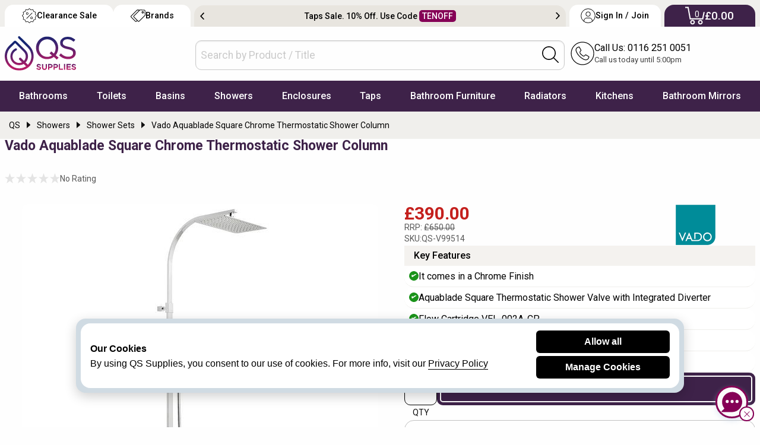

--- FILE ---
content_type: text/html; charset=utf-8
request_url: https://www.qssupplies.co.uk/bathroom-furniture-shower-taps/214149.htm
body_size: 24683
content:
<!doctype html>
<html lang="en" class="no-js">
<head>
    <meta charset="utf-8">
    <meta name="viewport" content="width=device-width, initial-scale=1.0, height=device-height">
    <meta http-equiv="Content-Security-Policy" content="upgrade-insecure-requests">
    <title>Vado Aquablade Square Chrome Thermostatic Shower Column</title> 


        <link rel="preconnect" href="//files.qssupplies.co.uk" crossorigin>
    <link rel="preconnect" href="//qsimages.qssupplies.co.uk" crossorigin>        
    <meta name="description" content="Shop Vado Aquablade Square Chrome Thermostatic Shower Column. Manufacturing Code: AQB-149RRK-SQ-CP. Delivery in 2 Working Days Approx.">
    <meta property="og:title" content="Vado Aquablade Square Chrome Thermostatic Shower Column">
    <meta property="og:site_name" content="qssupplies.co.uk">
    <meta property="og:url" content="https://www.qssupplies.co.uk/bathroom-furniture-shower-taps/214149.htm">
    <meta property="og:description" content="Shop Vado Aquablade Square Chrome Thermostatic Shower Column. Manufacturing Code: AQB-149RRK-SQ-CP. Delivery in 2 Working Days Approx.">
    <meta property="og:image" content="https://qsimages.qssupplies.co.uk/pd/QS-V99514-vado-aquablade-square-chrome-thermostatic-shower-column-29236640632-600x600.jpg">
    <meta property="fb:app_id" content="328718457202758">
    <meta property="og:type" content="product">
    <meta property="og:availability" content="instock">
    <meta name="twitter:card" content="summary_large_image">
    <meta name="twitter:site" content="@qssupplies">
    <meta name="twitter:domain" content="www.qssupplies.co.uk">
    <meta name="twitter:creator" content="@qssupplies">
    <meta name="twitter:title" content="Vado Aquablade Square Chrome Thermostatic Shower Column">
    <meta name="twitter:description" content="Shop Vado Aquablade Square Chrome Thermostatic Shower Column. Manufacturing Code: AQB-149RRK-SQ-CP. Delivery in 2 Working Days Approx.">
    <meta name="twitter:image" content="https://qsimages.qssupplies.co.uk/pd/QS-V99514-vado-aquablade-square-chrome-thermostatic-shower-column-29236640632-600x600.jpg">
    <meta name="twitter:url" content="https://www.qssupplies.co.uk/bathroom-furniture-shower-taps/214149.htm">
    <link rel="preload" fetchpriority="high" as="image" href="https://qsimages.qssupplies.co.uk/pd/QS-V99514-vado-aquablade-square-chrome-thermostatic-shower-column-29236640632-600x600.jpg" media="(min-width: 480px)">
    <link rel="preload" fetchpriority="high" as="image" href="https://qsimages.qssupplies.co.uk/pl/QS-V99514-vado-aquablade-square-chrome-thermostatic-shower-column-29236640632-600x600.jpg" media="(max-width: 479px)">
    <link rel="preload" as="style" href="https://files.qssupplies.co.uk/css/pdetails-v13.1.css">

    
    <style> button.write_review {width: 100%; align-self: center;}.prebook {text-decoration: none !important; border: 2px solid #fff; padding: 0.3em 1em; border-radius: 1em; transition:0.3s;margin-left: 3px;}.prebook:hover{background: #3e2249; color: #fff;}._red_border{max-width: 1440px; margin: 1em auto 0 auto; background: #a80000 !important;}.message{opacity:0;display:none;transition:all .5s ease-in-out;background:#7d1043;color:#fff;position:relative;padding:.2em;text-align:center;top:10px}.message.show{opacity:1;display:block;top:0}.progress-bar{position:absolute;bottom:0;left:0;height:2px;background-color:white;width:0;transition:width 4s linear}.special_offer{position:absolute;bottom:0;background:#7d1043;color:#fff;width:200px!important;text-align:center;padding:.2em;z-index:1}.special_deal{position:absolute;top:0;left:0;width:200px!important;z-index:1;border-radius:0 0 .2em 0;overflow:hidden}.no-js img.lazyload,.no-js img[data-lazy],.no-js img[loading=lazy]{display:none}div.figure a{position:relative;display:block;padding-bottom:100%;overflow:hidden}div.figure img{position:absolute;top:0;left:0;width:100%;height:100%;object-fit:cover}.red_banner{background:#7d1043 !important; max-width:1440px; margin:1em auto 0 auto}.related-item{margin-bottom:10px}#notification{display:none}.product-for img,.product-nav img,.related-item img{display:block;margin:0 auto}.options_groups .steps{flex:0 0 60px!important;text-align:right}.group-option-subgrid .options_groups._opt_dd{flex-flow:row wrap}.product-for.main-image,.slider.product-nav{display:flex;flex-direction:row;justify-content:start;overflow:hidden}.product-for.main-image{margin-bottom:10px}.product-for.main-image div,.product-for.main-image div.figure{min-height:0;min-width:0;width:100%;flex-shrink:0}.slider.product-nav div,.slider.product-nav figure{min-height:0;min-width:0;width:100%;flex-shrink:0}.slider.product-nav img{padding:.1em;margin:0}.related-item>div{min-height:0;min-width:0;width:100%;flex-shrink:0}.related-item>div[itemprop="isRelatedTo"]{width:100%}.related-item div[itemprop="isRelatedTo"]{min-height:465px;flex:1 0 auto}.slider.product-nav figure{display:flex;justify-content:center;align-items:center}.pdtitle{min-height:110px}.pdtitle .mob_product_rating{align-self:stretch;align-items:start}.product-title{margin-top:0;display:flex;justify-content:start;align-items:start;text-align:left;font:500 18px/24px "Roboto","Helvetica","Arial",sans-serif;color:#050d2f;align-self:stretch;align-items:end}.one_set blockquote p{font:16px/24px "Roboto","Helvetica","Arial",sans-serif;color:#000;margin-bottom:0; padding:0.2em 0}._questions_wrapped+[data-readmore-toggle],._questions_wrapped[data-readmore]{display:block;width:100%}._questions_wrapped[data-readmore]{transition:height 75ms;overflow:hidden;max-height:0}._t_1_ .select_sizes_1 input[type="radio"]+label{font-size:15.5px}._t_1_ .select_sizes_1 input[type="radio"]:hover+label{color:#000}._t_1_ .select_sizes_1 input[type="radio"]:checked+label{color:#000}._t_1_ .select_sizes_1 input[type="radio"]+label{padding-left:30px}@media only screen and (max-width:39.9375em){.breadcrumb_details .breadcrumbs>div[itemprop]:last-child{padding-right:2em}.returns_delivery .inline-list li{height:40px}} @media only screen and (max-width:420px){.template6_price{font-size:24px !important}.rrp1{font-size:13px !important}.product-code span{font-size:13px !important}.pdtitle{padding:0.5em 0}}@media only screen and (max-width:360px){.pdtitle{padding:.5em 0; min-height:134px}}@media only screen and (min-width:40em){.pdtitle .product-title{align-self:stretch;align-items:end;color: #3e2249;}.pdtitle .mob_product_rating{align-self:stretch;align-items:start}.slider.product-nav,.product-for.main-image{margin-bottom:auto}.slider.product-nav div,.slider.product-nav figure{height:120px}.titleline3{display:flex;justify-content:center;align-items:center;height:50px}.product-title{padding:0}.slider.product-nav img{box-shadow:0 0 0 2px #fff;padding:.2em;border:1px solid #b0bac1;border-radius:.5em}.youmayreq li{flex:0 1 auto!important;padding:0 1em}.group-option-subgrid .options_img{grid-column:1/2}}@media only screen and (min-width:40em) and (max-width:63.9375em){.pdtitle .product-title{font-weight:700;font-size:20px}.titleline3{margin-bottom:0}.slider.product-nav figure{justify-content:start}.slider.product-nav{max-height:360px;overflow:hidden}.slider.product-nav img{width:80px;height:80px}.slider.product-nav div,.slider.product-nav figure{height:90px}}@media only screen and (max-width:63.9375em){#calShip .label.success{width:100%!important}.titleline3{font-size:18px!important}}@media only screen and (min-width:64em){.product-title{font-size:23px;font-weight:700;color:#050d2f}.related-item div[itemprop="isRelatedTo"]{flex:1 1 auto}.slider.product-nav img{width:90px;height:90px}.slider.product-nav div,.slider.product-nav figure{height:100px}.t14_details_stock{position:sticky;top:0;background:#fff;z-index:1}.t14_details_stock .basket.qty1{margin:.2em 0 .1em 0}.returns_delivery .inline-list{min-height:37px}#highlights{margin-top:-2px}}@media only screen and (min-width:1400px){.slider.product-nav figure{justify-content:start;align-items:start}.product-for.main-image.no_nav{margin:0 auto auto auto}} .variantLoaded ._currentoption{min-height:17px; margin:8px 0 !important} #SlideOptionImage{order:1; transition: all 1s ease;}@media only screen and (max-width:63.975em){#discount_banner .slick-track {max-width: 100%;	display: flex;overflow: hidden; align-items: center;}
    }
    </style>
 
    
	    <meta name="ROBOTS" content="index, follow">
 
                <link rel="canonical" href="https://www.qssupplies.co.uk/bathroom-furniture-shower-taps/214149.htm">

    
    <link rel="SHORTCUT ICON" href="/favicon.ico"><link rel="preload" as="image" href="https://files.qssupplies.co.uk/gallery/qs_supplies_logo.svg"><link rel="preload" href="https://files.qssupplies.co.uk/css/slick-v3.css" as="style"><link rel="preload" href="https://files.qssupplies.co.uk/css/f675_qssupplies-style28.1.css" as="style"><link rel="preload" as="script" href="https://files.qssupplies.co.uk/js/modernizr-custom-v2.js"><link rel="preconnect" href="https://www.google-analytics.com" crossorigin><link rel="preconnect" href="https://www.google.com" crossorigin><link rel="preconnect" href="https://www.googletagmanager.com" crossorigin><link rel="preconnect" href="https://fonts.googleapis.com"><link rel="preconnect" href="https://fonts.gstatic.com" crossorigin><link href="https://fonts.googleapis.com/css2?family=Roboto:wght@400;500;700&display=swap" rel="stylesheet"><link rel="dns-prefetch" href="https://www.google-analytics.com"><link rel="dns-prefetch" href="https://www.googletagmanager.com"><link href="https://files.qssupplies.co.uk/css/foundation-float-v4.css" rel="stylesheet"><link href="https://files.qssupplies.co.uk/css/f675_qssupplies-style28.1.css" rel="stylesheet">
    <link rel="stylesheet" href="https://files.qssupplies.co.uk/css/f675_menu-icons-v15.css" media="print" onload="this.media='all'"><link rel="stylesheet" href="https://files.qssupplies.co.uk/css/motion-ui.min.css" media="print" onload="this.media='all'"><noscript><link rel="stylesheet" href="https://files.qssupplies.co.uk/css/f675_menu-icons-v15.css"></noscript><script src="https://files.qssupplies.co.uk/js/modernizr-custom-v2.js"></script>    
   <link rel="stylesheet" href="https://files.qssupplies.co.uk/css/pdetails-v13.1.css">
 


    

    <meta property="fb:admins" content="590939536"><script>(function (w, d, s, l, i) { w[l] = w[l] || []; w[l].push({ 'gtm.start': new Date().getTime(), event: 'gtm.js' }); var f = d.getElementsByTagName(s)[0], j = d.createElement(s), dl = l != 'dataLayer' ? '&l=' + l : ''; j.async = true; j.src = 'https://www.googletagmanager.com/gtm.js?id=' + i + dl; f.parentNode.insertBefore(j, f); })(window, document, 'script', 'dataLayer', 'GTM-T7QLS2H');</script><style>@media screen and (min-width: 64em){.new-topticker-bg{ height:45px;} } @media screen and (max-width: 64em) {.no-js .topnav:hover #mainNav{display:block} .no-js #mainNav .mainItem .subList:hover .menu-items{display:block} .no-js .brandlogos ._p_logos_qs{flex: 1 0 auto;}}  .no-js #mainNav .mainItem:hover .firstmenu{display:block} .no-js .footer-brandlogos img.lazyload,.no-js .footer-brandlogos img[data-lazy]{display:none} .no-js .brandlogos.single-item {overflow-x: auto;} #myCart.noavail{display: none} .search-tabmob button span{display:none}</style>
</head>
<body>
    <noscript><iframe src="https://www.googletagmanager.com/ns.html?id=GTM-T7QLS2H" height="0" width="0" style="display:none;visibility:hidden"></iframe></noscript>
    <header id="topHeader" class="site_qs">
        <div class="logo-search-call-grid">
            <div class="show hide-for-large" id="mainNavToggle"><a href="#" class="btnMenu01 js-btnMenu" id="btnToggle"><p>Menu</p></a></div><div class="logo-subgrid"><a href="https://www.qssupplies.co.uk" title="QS Supplies"><img src="https://files.qssupplies.co.uk/gallery/qs_supplies_logo.svg" alt="QS Supplies"></a></div>
            <div class="search-subgrid"><div id="searchbox" class="new-search-style"><form id="searchForm_mobile" name="searchForm" action="/searchresult.aspx" method="get"><input type="text" placeholder="Search by Product / Title" id="searchkey" name="searchkey" required="" autocomplete="off"><div class="search-icon-inside"><button onclick="JAVASCRIPT: searchForm.submit();" title="Search"><img src="https://files.qssupplies.co.uk/gallery/searchbar-icon.svg" alt="Search" width="28" height="28"></button></div></form></div></div>
            <div class="search-tabmob"><button id="search_b" title="Search"><img src="https://files.qssupplies.co.uk/gallery/searchbar-icon.svg" alt="Search" width="28" height="28"><span>Search</span></button></div>
            <div class="call-subgrid"><div class="callicon-text"><a href="tel:01162510051" title="Call Us"><img src="https://files.qssupplies.co.uk/gallery/callus-icon.svg" alt="Call Us" width="40" height="40"><span>Call Us</span></a><p><a href="tel:+01162510051" title="Call Us">Call Us: 0116 251 0051</a>
				<span>Call us today until 5:00pm</span>
			</p></div></div>

            <div class="sign-tabmob"><a href="https://www.qssupplies.co.uk/home/login" title="Sign In / Join"><img src="https://files.qssupplies.co.uk/gallery/user-acc-icon-black.svg" alt="My Account" width="28" height="28"><span>Sign In / Join</span></a></div>

            <div class="cart-tabmob"><a href="https://www.qssupplies.co.uk/cart.aspx" title="Cart"><img src="https://files.qssupplies.co.uk/gallery/cart-icon-mobile.svg" alt="Cart" width="28" height="28"><sup class="motabcart-count">0</sup><span>My Cart</span></a></div>

                <div id="myCart" class="noavail">
                    <div class="cart_itms">
                        <img class="reduce_size" id="popupthumbimage" alt="Cart Item">
                        <p class="addedtocart"><img src="/images/added_cart.png" alt="Added Cart"> Added to Cart</p>
                        <p class="cartitle" id="popupProducTitle"></p>
                    </div>

                    <div class="whiteborder">
                        <span class="view_cart"><a href="/cart.aspx">View Cart</a></span>
                    </div>
                </div>

        </div>
        <!-- Menu -->
        <nav class="main-menu" id="mainNavWrapper"><div class="rowas"><div class="topnav"><div role="navigation" id="mainNav" class="u-scroll"><ul class="navfonts" id="navigationBar"><li class="mainItem"><span class="mainLink"><a href="https://www.qssupplies.co.uk/Bathrooms/2.htm" title="Bathrooms" class="first bathrooms">Bathrooms</a></span><div class="megaFlyOut firstmenu"><div class="menurow"><div class="_add_top"><div class="subList"><span>Baths</span><ul class="menu-items"><li class="q_1"><a href="https://www.qssupplies.co.uk/Bathrooms/Bathrooms/Standard-Bath/Product/74.htm" title="Straight Baths">Straight Baths</a></li><li class="q_2"><a href="https://www.qssupplies.co.uk/Bathrooms/Bathrooms/Corner-Bath/Product/80.htm" title="Corner Baths with Seats">Corner Baths</a></li><li class="q_3"><a href="https://www.qssupplies.co.uk/Bathrooms/Bathrooms/Shower-Bath/Product/77.htm" title="P and L Shaped Shower Baths">Shower Baths</a></li><li class="q_5"><a href="https://www.qssupplies.co.uk/Bathrooms/Bathrooms/Steel-Bath/Product/75.htm" title="Strong and Durable Steel Baths">Steel Baths</a></li><li class="q_6"><a href="https://www.qssupplies.co.uk/Bathrooms/Bathrooms/small-baths/Product/613.htm" title="Small Baths">Small Baths</a></li><li class="q_10"><a href="https://www.qssupplies.co.uk/bath-screens/603.htm" title="Bath Screens">Bath Shower Screens</a></li><li class="view_all_menu"><a href="https://www.qssupplies.co.uk/Bathrooms/Bath/Level1/21.htm" title="Shop All Baths">+ Baths</a></li></ul></div></div><div class="_add_top"><div class="subList"><span>Luxury Baths</span><ul class="menu-items"><li class="q_4"><a href="https://www.qssupplies.co.uk/Bathrooms/Bathrooms/Double-Ended/Product/79.htm" title="Comfortable Double Ended Bathtubs">Double Ended Baths</a></li><li class="q_7"><a href="https://www.qssupplies.co.uk/Bathrooms/Bathrooms/Whirlpool-Luxury-Bath/Product/76.htm" title="Advanced Whirlpool Baths">Whirlpool Baths</a></li><li class="q_8"><a href="https://www.qssupplies.co.uk/Bathrooms/Bathrooms/Roll-Tops-Bath/Product/78.htm" title="Roll Top / Free Standing Baths">Roll Top / Free Standing Baths</a></li><li class="q_9"><a href="https://www.qssupplies.co.uk/Bathrooms/Bathrooms/Inset-Baths/Product/444.htm" title="Inset Baths">Inset Baths</a></li><li class="q_152"><a href="https://www.qssupplies.co.uk/Bathrooms/Bathrooms/large-baths/Product/621.htm" title="Extra Large Baths">Extra Large Baths</a></li><li class="q_159"><a href="https://www.qssupplies.co.uk/Bathrooms/Bathrooms/Back-To-Wall-Baths/Product/660.htm" title="Back To Wall Baths">Back To Wall Baths</a></li><li class="q_160"><a href="https://www.qssupplies.co.uk/Bathrooms/Bathrooms/walk-in-baths/Product/707.htm" title="Walk-In Baths">Walk-In Baths</a></li></ul></div></div><div class="_add_top"><div class="subList"><span>Bathroom Accessories</span><ul class="menu-items"><li class="q_11"><a href="https://www.qssupplies.co.uk/Bathrooms/Bathroom-Light/Product/24.htm" title="Bathroom Lights">Bathroom Lights</a></li><li class="q_12"><a href="https://www.qssupplies.co.uk/Bathrooms/Bathrooms/Shelves/Product/471.htm" title="Bathroom Shelves">Bathroom Shelves</a></li><li class="q_13"><a href="https://www.qssupplies.co.uk/Bathrooms/Macerator/Product/499.htm" title="Cheap Macerators">Macerators</a></li><li class="q_14"><a href="https://www.qssupplies.co.uk/Taps/Taps/Bath-Wastes/Product/453.htm" title="Bath Wastes">Bath Wastes</a></li><li class="q_16"><a href="https://www.qssupplies.co.uk/Bathrooms/Bathrooms/Grab-Bar/Product/472.htm" title="Grab Bars">Grab Bars</a></li><li class="q_161"><a href="https://www.qssupplies.co.uk/Bathrooms/Bathrooms/Soap-Dispensers/Product/470.htm" title="Soap Dispensers">Soap Dispensers</a></li><li class="view_all_menu"><a href="https://www.qssupplies.co.uk/Bathrooms/Bathroom-Accessories/Level1/94.htm" title="View All Bathroom Accessories">+ Bathroom Accessories</a></li></ul></div></div><div class="last_node last _add_top"><div class="subList"><span>Bathroom Suites</span><ul class="menu-items"><li class="q_17"><a href="https://www.qssupplies.co.uk/Bathrooms/Bathroom-Suites/Product/26.htm" title="Designer Suites">Bathroom Suites</a></li><li class="q_18"><a href="https://www.qssupplies.co.uk/Bathrooms/4-Piece-Suite/Product/117.htm" title="Cheap 4 Piece Suites">Cloakroom Suites</a></li><li class="view_all_menu"><a href="https://www.qssupplies.co.uk/Bathrooms/2.htm" title="Discover Entire Bathrooms">+ QS Bathroom Collection</a></li></ul></div><div class="subList subListD"><span>Bath Accessories</span><ul class="menu-items"><li class="q_153"><a href="https://www.qssupplies.co.uk/Bathrooms/Bathrooms/Curtain-Rails/Product/485.htm" title="Shower Curtain Rails">Shower Curtain Rails</a></li><li class="q_154"><a href="https://www.qssupplies.co.uk/Bathrooms/Bathrooms/Bath-Panels/Product/111.htm" title="Bath panels">Bath Panels</a></li></ul></div></div></div></div></li><li class="mainItem"><span class="mainLink"><a href="https://www.qssupplies.co.uk/Bathrooms/Toilets-and-Bidets/Level1/25.htm" title="Toilets" class="first toilets">Toilets</a></span><div class="megaFlyOut firstmenu"><div class="menurow"><div class="_add_top"><div class="subList"><span>Toilets</span><ul class="menu-items"><li class="q_20"><a href="https://www.qssupplies.co.uk/Bathrooms/Bathrooms/Modern-WC/Product/100.htm" title="Close Coupled Toilets">Close Coupled Toilets</a></li><li class="q_21"><a href="https://www.qssupplies.co.uk/Bathrooms/Bathrooms/Back-to-Wall-Toilets/Product/116.htm" title="Back to Wall WC">Back to Wall WC</a></li><li class="q_22"><a href="https://www.qssupplies.co.uk/Bathrooms/Bathrooms/Wall-Hung-WC/Product/114.htm" title="Wall Hung Toilets">Wall Hung Toilets</a></li><li class="q_23"><a href="https://www.qssupplies.co.uk/Bathrooms/Bathrooms/rimless-toilets/Product/614.htm" title="Rimless Toilets">Rimless Toilets</a></li><li class="q_24"><a href="https://www.qssupplies.co.uk/Bathrooms/Bathrooms/comfort-height-toilets/Product/615.htm" title="Raised & Comfort Height Toilets">Comfort Height Toilets</a></li><li class="q_25"><a href="https://www.qssupplies.co.uk/Bathrooms/Bathrooms/Traditional-WC/Product/102.htm" title="Traditional Toilets">Traditional WC</a></li><li class="q_26"><a href="https://www.qssupplies.co.uk/Bathrooms/Bathrooms/Low-Level-WC/Product/495.htm" title="Low Level WC">Low Level WC</a></li><li class="q_29"><a href="https://www.qssupplies.co.uk/Bathrooms/Bathrooms/Bidets/Product/101.htm" title="Bidets">Bidets</a></li><li class="view_all_menu"><a href="https://www.qssupplies.co.uk/Bathrooms/Toilets-and-Bidets/Level1/25.htm" title="Toilets">+ Shop all Toilets</a></li></ul></div></div><div class="_add_top"><div class="subList"><span>Accessories</span><ul class="menu-items"><li class="q_28"><a href="https://www.qssupplies.co.uk/Bathrooms/Bathrooms/Toilet_Seats/Product/487.htm" title="Toilet Seats and Covers">Toilet Seats</a></li><li class="q_27"><a href="https://www.qssupplies.co.uk/Bathrooms/Bathrooms/Cisterns/Product/576.htm" title="Toilet Cisterns">Cisterns</a></li><li class="q_30"><a href="https://www.qssupplies.co.uk/Bathrooms/Bathrooms/WC-Frame/Product/574.htm" title="WC Frames">WC Frames</a></li><li class="q_31"><a href="https://www.qssupplies.co.uk/Bathrooms/Bathrooms/One-Piece-Toilets/Product/115.htm" title="Urinals">Urinals</a></li><li class="q_32"><a href="https://www.qssupplies.co.uk/Bathrooms/Bathrooms/Flush-Plates/Product/575.htm" title="Flush Plates">Flush Plates</a></li><li class="q_33"><a href="https://www.qssupplies.co.uk/Bathrooms/Bathrooms/Toilet-Brushes-Holder/Product/96.htm" title="Toilet Brush & Holder">Toilet Brush & Holder</a></li><li class="q_34"><a href="https://www.qssupplies.co.uk/Bathrooms/Bathrooms/Toilet-Roll-Holder/Product/132.htm" title="Toilet Roll Holders">Toilet Roll Holders</a></li></ul></div></div><div class="_add_top"><div class="subList"><span>Shop By Style</span><ul class="menu-items"><li class="q_158"><a href="https://www.qssupplies.co.uk/Bathrooms/Bathrooms/black-toilets/Product/620.htm" title="WC Frames">Black Toilets</a></li><li class="q_378"><a href="https://www.qssupplies.co.uk/Bathrooms/Bathrooms/smart-toilets/Product/685.htm" title="Shower Toilets">Shower Toilets</a></li></ul></div></div></div></div></li><li class="mainItem"><span class="mainLink"><a href="https://www.qssupplies.co.uk/Bathrooms/Basins/Level1/22.htm" title="Basins" class="first basins">Basins</a></span><div class="megaFlyOut firstmenu"><div class="menurow"><div class="_add_top"><div class="subList"><span>Bathroom Sinks</span><ul class="menu-items"><li class="q_36"><a href="https://www.qssupplies.co.uk/Bathrooms/Bathrooms/Bathroom-Sinks/Product/83.htm" title="Full Pedestal Basins">Full Pedestal Basins</a></li><li class="q_37"><a href="https://www.qssupplies.co.uk/Bathrooms/Bathrooms/Cloak-Rooms/Product/112.htm" title="Cloakroom Basins">Cloakroom Basins</a></li><li class="q_38"><a href="https://www.qssupplies.co.uk/Bathrooms/Bathrooms/Corner_Basin/Product/447.htm" title="Corner Basins">Corner Basins</a></li><li class="q_39"><a href="https://www.qssupplies.co.uk/Bathrooms/Bathrooms/Basins-With-Wooden-Stands/Product/449.htm" title="Basins with Stands">Basins with Stands</a></li><li class="q_40"><a href="https://www.qssupplies.co.uk/Bathrooms/Bathrooms/Wall-Hung/Product/81.htm" title="Wall Hung Basins">Wall Hung Basins</a></li><li class="view_all_menu"><a href="https://www.qssupplies.co.uk/Bathrooms/Basins/Level1/22.htm" title="Shop All Bathroom Sinks">+ Bathroom Sinks</a></li></ul></div></div><div class="_add_top"><div class="subList"><span>Space Saver</span><ul class="menu-items"><li class="q_41"><a href="https://www.qssupplies.co.uk/Bathrooms/Bathrooms/Counter_Top_Basins/Product/428.htm" title="Counter Top Basins">Counter Top Basins</a></li><li class="q_42"><a href="https://www.qssupplies.co.uk/Bathrooms/Bathrooms/Inset-Basin/Product/113.htm" title="Inset Basins">Inset Basins</a></li><li class="q_43"><a href="https://www.qssupplies.co.uk/Bathrooms/Bathrooms/Semi_Recessed_Basins/Product/446.htm" title="Semi Recessed Basins">Semi Recessed Basins</a></li><li class="q_44"><a href="https://www.qssupplies.co.uk/Bathrooms/Bathrooms/Space-Saver-Basins/Product/448.htm" title="Space Saver Basins">Space Saver Basins</a></li></ul></div></div><div class="_add_top"><div class="subList"><span>Accessories</span><ul class="menu-items"><li class="q_45"><a href="https://www.qssupplies.co.uk/Taps/Taps/Basin-Wastes/Product/452.htm" title="Basin Wastes">Basin Wastes</a></li><li class="q_46"><a href="https://www.qssupplies.co.uk/Taps/Taps/Bottle-Traps/Product/455.htm" title="WC Frames">Bottle Traps</a></li><li class="q_47"><a href="https://www.qssupplies.co.uk/Bathrooms/Bathrooms/Basin-Support/Product/498.htm" title="Basin Support Frames">Basin Frames</a></li></ul></div></div></div></div></li><li class="mainItem"><span class="mainLink"><a href="https://www.qssupplies.co.uk/showers/500.htm" title="Showers" class="first showers">Showers</a></span><div class="megaFlyOut firstmenu"><div class="menurow"><div class="_add_top"><div class="subList"><span>Showers</span><ul class="menu-items"><li class="q_66"><a href="https://www.qssupplies.co.uk/showers/electric/Product/634.htm" title="Electric Showers">Electric Showers</a></li><li class="q_67"><a href="https://www.qssupplies.co.uk/showers/digital/Product/638.htm" title="Digital Showers">Digital Showers</a></li><li class="q_68"><a href="https://www.qssupplies.co.uk/showers/power/Product/635.htm" title="Power Showers">Power Showers</a></li><li class="q_69"><a href="https://www.qssupplies.co.uk/showers/thermostatic/Product/636.htm" title="Thermostatic Mixer Showers">Thermostatic Mixer Showers</a></li><li class="q_70"><a href="https://www.qssupplies.co.uk/showers/mixer/Product/637.htm" title="Manual Mixer Showers">Manual Mixer Showers</a></li><li class="q_72"><a href="https://www.qssupplies.co.uk/showers/sets/Product/641.htm" title="Shower Sets">Shower Sets</a></li><li class="q_171"><a href="https://www.qssupplies.co.uk/showers/traditional/Product/650.htm" title="Traditional Showers">Traditional Showers</a></li><li class="view_all_menu"><a href="https://www.qssupplies.co.uk/showers/500.htm" title="Shop All Showers">+ Shop All Showers</a></li></ul></div></div><div class="_add_top"><div class="subList"><span>Shower Valves</span><ul class="menu-items"><li class="q_78"><a href="https://www.qssupplies.co.uk/showers/showers/manual-valves/Product/694.htm" title="Manual Valves">Manual Valves</a></li><li class="q_79"><a href="https://www.qssupplies.co.uk/showers/showers/thermostatic-valves/Product/693.htm" title="Thermostatic Valves">Thermostatic Shower Valves</a></li><li class="q_80"><a href="https://www.qssupplies.co.uk/showers/showers/bar-valves/Product/696.htm" title="Bar Valves">Bar Valves</a></li><li class="q_163"><a href="https://www.qssupplies.co.uk/showers/showers/concealed-valves/Product/698.htm" title="Concealed Valves">Concealed Valves</a></li><li class="q_164"><a href="https://www.qssupplies.co.uk/showers/showers/black-valves/Product/704.htm" title="Black Valves">Black Valves</a></li><li class="q_165"><a href="https://www.qssupplies.co.uk/showers/showers/brass-valves/Product/705.htm" title="Brass Valves">Brass Valves</a></li><li class="q_81"><a href="https://www.qssupplies.co.uk/showers/showers/stop-valves/Product/695.htm" title="Stop Valves">Stop Valves</a></li><li class="view_all_menu"><a href="https://www.qssupplies.co.uk/showers/valves/Level1/647.htm" title="Shop All Shower Valves">+ Shower Valves</a></li></ul></div></div><div class="_add_top"><div class="subList"><span>Shower Heads</span><ul class="menu-items"><li class="q_166"><a href="https://www.qssupplies.co.uk/showers/showers/round-heads/Product/699.htm" title="Round showerheads">Round</a></li><li class="q_167"><a href="https://www.qssupplies.co.uk/showers/showers/square-heads/Product/700.htm" title="Square showerheads">Square</a></li><li class="q_168"><a href="https://www.qssupplies.co.uk/showers/showers/rainfall-heads/Product/701.htm" title="Rainfall showerheads">Rainfall</a></li><li class="q_169"><a href="https://www.qssupplies.co.uk/showers/showers/black-heads/Product/702.htm" title="Black showerheads">Black</a></li><li class="q_170"><a href="https://www.qssupplies.co.uk/showers/showers/brass-heads/Product/703.htm" title="Brass showerheads">Brass</a></li><li class="view_all_menu"><a href="https://www.qssupplies.co.uk/showers/heads/Level1/648.htm" title="Shop All Shower Heads">+ Shower Heads</a></li></ul></div></div><div class="_add_top"><div class="subList"><span>Showering Accessories</span><ul class="menu-items"><li class="q_73"><a href="https://www.qssupplies.co.uk/showers/slide-rail-kits/Product/645.htm" title="Shower Rail Kits">Shower Rail Kits</a></li><li class="q_74"><a href="https://www.qssupplies.co.uk/showers/handsets/Level1/646.htm" title="Shower Handsets">Shower Handsets</a></li><li class="q_82"><a href="https://www.qssupplies.co.uk/showers/diverters/Product/644.htm" title="Shower Diverters">Diverters</a></li><li class="q_77"><a href="https://www.qssupplies.co.uk/showers/jets/Product/642.htm" title="Body Jets">Body Jets</a></li></ul></div></div></div></div></li><li class="mainItem"><span class="mainLink"><a href="https://www.qssupplies.co.uk/shower-enclosures/601.htm" title="Shower Enclosures" class="first enclosures">Enclosures</a></span><div class="megaFlyOut firstmenu"><div class="menurow"><div class="_add_top"><div class="subList"><span>Enclosures & Cubicles</span><ul class="menu-items"><li class="q_49"><a href="https://www.qssupplies.co.uk/shower-enclosures/corner-entry-enclosures/Product/667.htm" title="Corner Entry Shower Enclosures">Corner Entry Showers</a></li><li class="q_50"><a href="https://www.qssupplies.co.uk/shower-enclosures/walk-in-wetroom-enclosures/Product/668.htm" title="Walk in Shower Enclosures">Walk In Shower Enclosures</a></li><li class="q_54"><a href="https://www.qssupplies.co.uk/shower-enclosures/quadrant-enclosures/Product/664.htm" title="Quadrant Shower Enclosures">Quadrant Shower Enclosures</a></li><li class="q_162"><a href="https://www.qssupplies.co.uk/shower-enclosures/offset-enclosures/Product/666.htm" title="Offset Shower Enclosures">Offset Shower Enclosures</a></li><li class="q_173"><a href="https://www.qssupplies.co.uk/shower-enclosures/framed-shower-enclosures/Product/681.htm" title="Framed Shower Enclosures">Framed Shower Enclosures</a></li><li class="q_174"><a href="https://www.qssupplies.co.uk/shower-enclosures/frameless-shower-enclosures/Product/682.htm" title="Frameless Shower Enclosures">Frameless Shower Enclosures</a></li><li class="q_51"><a href="https://www.qssupplies.co.uk/shower-enclosures/black-shower-enclosures/Product/670.htm" title="Black Shower Enclosures">Black Shower Enclosures </a></li><li class="q_177"><a href="https://www.qssupplies.co.uk/shower-enclosures/gold-brass-shower-enclosures/Product/669.htm" title="Brass & Gold Shower Enclosures">Brass & Gold Shower Enclosures </a></li><li class="view_all_menu"><a href="https://www.qssupplies.co.uk/shower-enclosures/601.htm" title="Shower Enclosures">+ Shop all Shower Enclosures </a></li></ul></div></div><div class="_add_top"><div class="subList"><span>Shower Doors & Side Panels</span><ul class="menu-items"><li class="q_55"><a href="https://www.qssupplies.co.uk/shower-enclosures/pivot-shower-doors/Product/672.htm" title="Pivot Shower Doors">Pivot Shower Doors</a></li><li class="q_172"><a href="https://www.qssupplies.co.uk/shower-enclosures/hinged-shower-doors/Product/673.htm" title="Hinged Shower Doors">Hinged Shower Doors</a></li><li class="q_56"><a href="https://www.qssupplies.co.uk/shower-enclosures/sliding-shower-door-enclosures/Product/674.htm" title="Sliding Shower Doors">Sliding Shower Doors</a></li><li class="q_57"><a href="https://www.qssupplies.co.uk/shower-enclosures/bi-fold-door-enclosures/Product/665.htm" title="Bi Fold Doors">Bi-Fold Shower Doors</a></li><li class="q_58"><a href="https://www.qssupplies.co.uk/shower-enclosures/side-panels/Product/694.htm" title="Side Panels">Side Panels for Enclosures </a></li></ul></div></div><div class="_add_top"><div class="subList"><span>Shower Trays & Wastes</span><ul class="menu-items"><li class="q_59"><a href="https://www.qssupplies.co.uk/shower-trays/quadrant-shower-trays/Product/660.htm" title="Quadrant Shower Trays">Quadrant Shower Trays</a></li><li class="q_60"><a href="https://www.qssupplies.co.uk/shower-trays/rectangular-shower-trays/Product/661.htm" title="Rectangular Shower Trays">Rectangle Shower Trays</a></li><li class="q_61"><a href="https://www.qssupplies.co.uk/shower-trays/square-shower-trays/Product/662.htm" title="Square Shower Trays">Square Shower Trays</a></li><li class="q_62"><a href="https://www.qssupplies.co.uk/shower-trays/steel-shower-trays/Product/663.htm" title="Steel Shower Trays">Steel Shower Trays</a></li><li class="q_180"><a href="https://www.qssupplies.co.uk/shower-trays/offset-shower-trays/Product/658.htm" title="Offset Shower Trays">Offset Shower Trays</a></li><li class="q_181"><a href="https://www.qssupplies.co.uk/shower-trays/black-or-slate-shower-trays/Product/655.htm" title="Black Shower Trays">Black Shower Trays</a></li><li class="q_53"><a href="https://www.qssupplies.co.uk/Taps/Taps/Shower-Waste/Product/454.htm" title="Shower Wastes">Shower Wastes</a></li><li class="view_all_menu"><a href="https://www.qssupplies.co.uk/shower-trays/602.htm" title="Shower Trays">Shop All Shower Trays</a></li></ul></div></div><div class="last_node last _add_top"><div class="subList "><span>Bath Shower Screens</span><ul class="menu-items"><li class="q_175"><a href="https://www.qssupplies.co.uk/bath-screens/half-bath-screens/Product/708.htm" title="Half Bath Screens">Half Bath Screens</a></li><li class="q_176"><a href="https://www.qssupplies.co.uk/bath-screens/fold-away-bath-screens/Product/705.htm" title="Fold-Away Bath Screens">Fold-Away Bath Screens</a></li><li class="q_186"><a href="https://www.qssupplies.co.uk/bath-screens/curved-bath-screens/Product/703.htm" title="Curved Bath Screens">Curved Bath Screens</a></li><li class="view_all_menu"><a href="https://www.qssupplies.co.uk/bath-screens/603.htm" title="Bath Screens">Shop All Bath Screens</a></li></ul></div><div class="subList subListD"><span>Shop Enclosures By Styles</span><ul class="menu-items"><li class="q_178"><a href="https://www.qssupplies.co.uk/shower-enclosures/fluted-glass-enclosures/Product/685.htm" title="Fluted Glass Shower Enclosures">Fluted Glass Shower Enclosures </a></li><li class="q_179"><a href="https://www.qssupplies.co.uk/shower-enclosures/grid-shower-enclosures/Product/686.htm" title="Grid Shower Enclosures">Grid Shower Enclosures </a></li></ul></div></div></div></div></li><li class="mainItem"><span class="mainLink"><a href="https://www.qssupplies.co.uk/Taps/107.htm" title="Bathroom Taps" class="first taps">Taps</a></span><div class="megaFlyOut firstmenu"><div class="menurow"><div class="_add_top"><div class="subList"><span>Basins Taps</span><ul class="menu-items"><li class="q_84"><a href="https://www.qssupplies.co.uk/Taps/Taps/basin-mixer-taps/Product/639.htm" title="Basin Mixer Taps">Basin Mixer Taps</a></li><li class="q_85"><a href="https://www.qssupplies.co.uk/Taps/Taps/traditional-basin-taps/Product/642.htm" title="Traditional Basin Taps">Traditional Basin Taps</a></li><li class="q_86"><a href="https://www.qssupplies.co.uk/Taps/Taps/tall-basin-taps/Product/641.htm" title="Tall Basin Taps">Tall Basin Taps</a></li><li class="q_87"><a href="https://www.qssupplies.co.uk/Taps/Taps/two-three-hole-basin-taps/Product/640.htm" title="2 or 3 Hole Basin Taps">2 or 3 Hole Tap Set</a></li><li class="q_88"><a href="https://www.qssupplies.co.uk/Taps/Taps/sensor-taps/Product/643.htm" title="Automatic Taps">Sensor / Automatic Taps</a></li><li class="q_84"><a href="https://www.qssupplies.co.uk/Taps/Taps/claokroom-taps/Product/644.htm" title="Cloakroom Basin Taps">Cloakroom Basin Taps</a></li><li class="q_89"><a href="https://www.qssupplies.co.uk/Taps/Taps/basin-pillar-taps/Product/638.htm" title="Basin Pillar Taps">Basin Tap Pairs</a></li><li class="view_all_menu"><a href="https://www.qssupplies.co.uk/Taps/basin-taps/Level1/595.htm" title="Shop Bathroom Sink Taps">+ Bathroom Sink Taps</a></li><li class="view_all_menu"><a href="https://www.qssupplies.co.uk/Taps/107.htm" title="Shop All Bathroom Taps">+ Shop All Bathroom Taps</a></li></ul></div></div><div class="_add_top"><div class="subList"><span>Baths Taps</span><ul class="menu-items"><li class="q_93"><a href="https://www.qssupplies.co.uk/Taps/Taps/bath-mixer-taps/Product/645.htm" title="Bath Mixer Taps">Bath Mixer Taps</a></li><li class="q_90"><a href="https://www.qssupplies.co.uk/Taps/Taps/bath-shower-mixer-taps/Product/646.htm" title="Modern Bath Shower Mixer Taps">Bath Shower Mixer Taps</a></li><li class="q_91"><a href="https://www.qssupplies.co.uk/Taps/Taps/traditional-bath-taps/Product/648.htm" title="Traditional Bath Taps">Traditional Bath Taps</a></li><li class="q_92"><a href="https://www.qssupplies.co.uk/Taps/Taps/4-hole-5-hole-bath-taps/Product/647.htm" title="4 or 5 Hole Bath Taps">4 or 5 Hole Tap Set</a></li><li class="q_94"><a href="https://www.qssupplies.co.uk/Taps/Taps/centra-fill-bath-fillers/Product/652.htm" title="Centra-fill Bath Fillers">Centra Fill Fillers</a></li><li class="q_95"><a href="https://www.qssupplies.co.uk/Taps/Taps/bath-pillar-taps/Product/650.htm" title="Bath Pillar Taps">Bath Tap Pairs</a></li><li class="view_all_menu"><a href="https://www.qssupplies.co.uk/Taps/bath-taps/Level1/596.htm" title="Bath Taps">+ Bath Taps</a></li></ul></div></div><div class="_add_top"><div class="subList"><span>Kitchen Taps</span><ul class="menu-items"><li class="q_97"><a href="https://www.qssupplies.co.uk/kitchen-taps/kitchen-mixer-taps/Product/579.htm" title="Monobloc Kitchen Mixer Taps">Kitchen Mixer Taps</a></li><li class="q_98"><a href="https://www.qssupplies.co.uk/kitchen-taps/pull-out-kitchen-taps/Product/581.htm" title="Kitchen Pull Out Taps">Pull-Out Kitchen Taps</a></li><li class="q_99"><a href="https://www.qssupplies.co.uk/kitchen-taps/boiling-water-taps/Product/580.htm" title="Boiling Water Taps">Boiling Water Taps</a></li><li class="q_100"><a href="https://www.qssupplies.co.uk/kitchen-taps/kitchen-pillar-taps/Product/578.htm" title="Kitchen Pillar Taps">Kitchen Tap Pairs</a></li><li class="q_35"><a href="https://www.qssupplies.co.uk/kitchen-taps/black-kitchen-taps/Product/587.htm" title="Black Kitchen Taps">Black Kitchen Taps</a></li><li class="q_101"><a href="https://www.qssupplies.co.uk/kitchen-taps/bib-taps/Product/583.htm" title="Bib Taps">Bib & Lawn Taps</a></li><li class="view_all_menu"><a href="https://www.qssupplies.co.uk/kitchen-taps/498.htm" title="Kitchen Taps">+ Kitchen Taps</a></li></ul></div></div><div class="last _add_top"><div class="subList"><span>Shop By Colour & Misc Taps.</span><ul class="menu-items"><li class="q_187"><a href="https://www.qssupplies.co.uk/Taps/black-taps/Level1/600.htm" title="Black Taps">Black Taps</a></li><li class="q_188"><a href="https://www.qssupplies.co.uk/Taps/brass-taps/Level1/599.htm" title="Brass Taps">Brass Taps</a></li><li class="q_189"><a href="https://www.qssupplies.co.uk/Taps/gold-taps/Level1/617.htm" title="Gold Taps">Gold Taps</a></li><li class="q_96"><a href="https://www.qssupplies.co.uk/Taps/waterfall-taps/Level1/591.htm" title="Waterfall Taps">Waterfall Taps</a></li><li class="q_104"><a href="https://www.qssupplies.co.uk/Taps/Bidet-Mixer-Taps/Level1/123.htm" title="Monobloc Bidet Mixer">Bidet Mixer Taps</a></li></ul></div></div></div></div></li><li class="mainItem"><span class="mainLink"><a href="https://www.qssupplies.co.uk/Bathroom-Furniture/108.htm" title="Bathroom Furniture" class="first furniture">Bathroom Furniture</a></span><div class="megaFlyOut firstmenu"><div class="menurow"><div class="_add_top"><div class="subList"><span>Vanity Units</span><ul class="menu-items"><li class="q_109"><a href="https://www.qssupplies.co.uk/Bathroom-Furniture/Bathroom-Furniture/cloakroom-vanity-units/Product/630.htm" title="Small & Compact Vanity Units">Cloakroom Vanity Units</a></li><li class="q_110"><a href="https://www.qssupplies.co.uk/Bathroom-Furniture/Bathroom-Furniture/floor-standing-vanity-units/Product/629.htm" title="Large Vanity Units">Floor-Standing Vanity Units</a></li><li class="q_111"><a href="https://www.qssupplies.co.uk/Bathroom-Furniture/Bathroom-Furniture/corner-vanity-units/Product/631.htm" title="Corner Vanity Units">Corner Vanity Units</a></li><li class="q_112"><a href="https://www.qssupplies.co.uk/Bathroom-Furniture/Bathroom-Furniture/wall-hung-vanities/Product/633.htm" title="Wall hung Vanities">Wall Hung Vanity</a></li><li class="q_113"><a href="https://www.qssupplies.co.uk/Bathroom-Furniture/Bathroom-Furniture/double-basin-vanity/Product/632.htm" title="Double Basin Vanity Units">Double Basin Vanity Units</a></li><li class="q_193"><a href="https://www.qssupplies.co.uk/Bathroom-Furniture/Bathroom-Furniture/fluted-vanity-units/Product/708.htm" title="Fluted Vanity Units">Fluted Vanity Units</a></li><li class="view_all_menu"><a href="https://www.qssupplies.co.uk/Bathroom-Furniture/bathroom-vanity-units/Level1/586.htm" title="Vanity Units">+ Bathroom Vanity Units</a></li><li class="view_all_menu"><a href="https://www.qssupplies.co.uk/Bathroom-Furniture/108.htm" title="Bathroom Furniture">+ Bathroom Furniture</a></li></ul></div></div><div class="_add_top"><div class="subList"><span>Bathroom Cabinets</span><ul class="menu-items"><li class="q_115"><a href="https://www.qssupplies.co.uk/Bathroom-Furniture/Bathroom-Furniture/White-Cabinets/Product/544.htm" title="White Cabinets">White Cabinets</a></li><li class="q_116"><a href="https://www.qssupplies.co.uk/Bathroom-Furniture/Bathroom-Furniture/Mirrored-Cabinets/Product/545.htm" title="Mirrored Cabinets">Mirrored Cabinets</a></li><li class="q_117"><a href="https://www.qssupplies.co.uk/Bathroom-Furniture/Bathroom-Furniture/Corner-Cabinets/Product/546.htm" title="Cornered Cabinets">Corner Cabinets</a></li><li class="q_118"><a href="https://www.qssupplies.co.uk/Bathroom-Furniture/Bathroom-Furniture/StainlessSteel/Product/547.htm" title="Stainless Steel Cabinets">Stainless Steel Cabinets</a></li><li class="q_119"><a href="https://www.qssupplies.co.uk/Bathroom-Furniture/Bathroom-Furniture/Mix-n-Match/Product/548.htm" title="Wooden Units">Wooden Cabinets</a></li><li class="q_120"><a href="https://www.qssupplies.co.uk/Bathroom-Furniture/Bathroom-Furniture/TallBoy-Units/Product/625.htm" title="Tall Furniture Units">Tall Boy Units</a></li><li class="view_all_menu"><a href="https://www.qssupplies.co.uk/Bathroom-Furniture/Bathroom-Cabinets/Level1/364.htm" title="Bathroom Cabinets">+ Bathroom Cabinets</a></li></ul></div></div><div class="_add_top"><div class="subList"><span>Bathroom Units</span><ul class="menu-items"><li class="q_121"><a href="https://www.qssupplies.co.uk/Bathroom-Furniture/Fitted-Furniture/Product/466.htm" title="Fitted Furniture Sets">Fitted Furniture Sets</a></li><li class="q_122"><a href="https://www.qssupplies.co.uk/Bathroom-Furniture/White-Bathroom-Unit/Product/148.htm" title="Storage Units">Bathroom Storage</a></li><li class="q_123"><a href="https://www.qssupplies.co.uk/Bathroom-Furniture/Worktop/Product/480.htm" title="Worktops">Worktops</a></li><li class="q_114"><a href="https://www.qssupplies.co.uk/Bathroom-Furniture/Back-To-Wall-WC-Unit/Level1/468.htm" title="Back to Wall WC Furniture Unit">Back to Wall WC Units</a></li></ul></div></div></div></div></li><li class="mainItem"><span class="mainLink"><a href="https://www.qssupplies.co.uk/Radiators/422.htm" title="Heating & Radiators" class="first radiators">Radiators</a></span><div class="megaFlyOut firstmenu"><div class="menurow"><div class="_add_top"><div class="subList"><span>Towel Rails</span><ul class="menu-items"><li class="q_125"><a href="https://www.qssupplies.co.uk/Heated-Towel-Rail/Curved-Towel-Rails/Product/136.htm" title="Curved Towel Rails">Curved Towel Rails</a></li><li class="q_126"><a href="https://www.qssupplies.co.uk/Heated-Towel-Rail/Straight-Towel-Rails/Product/137.htm" title="Straight Towel Rails">Straight Towel Rails</a></li><li class="q_127"><a href="https://www.qssupplies.co.uk/Heated-Towel-Rail/Electric-Towel-Rails/Product/144.htm" title="Electric Heated Towel Rails">Electric Towel Rails</a></li><li class="q_128"><a href="https://www.qssupplies.co.uk/Heated-Towel-Rail/Colour-Towel-Warmer/Product/138.htm" title="Coloured Towel Warmers">Coloured Towel Warmers</a></li><li class="q_129"><a href="https://www.qssupplies.co.uk/Heated-Towel-Rail/Traditional-heated-towel-rails/Product/142.htm" title="Traditional Towel Warmers">Traditional Towel Warmers</a></li><li class="q_137"><a href="https://www.qssupplies.co.uk/Bathrooms/Bathrooms/Towel-Rails/Product/135.htm" title="Single & Double Bar Towel Rails">Single & Double Towel Rails</a></li><li class="view_all_menu"><a href="https://www.qssupplies.co.uk/Heated-Towel-Rail/106.htm" title="Heated Towel Rails">+ Heated Towel Rails</a></li></ul></div></div><div class="_add_top"><div class="subList"><span>Radiators</span><ul class="menu-items"><li class="q_130"><a href="https://www.qssupplies.co.uk/Radiators/Designer-Radiators/Product/576.htm" title="Designer Radiators">Designer Radiators</a></li><li class="q_131"><a href="https://www.qssupplies.co.uk/Radiators/300mm/Product/497.htm" title="Compact Radiators">Compact Radiators</a></li><li class="q_132"><a href="https://www.qssupplies.co.uk/Radiators/Flat-Panel-Radiators/Level1/573.htm" title="Flat Radiators">Flat Radiators</a></li><li class="q_133"><a href="https://www.qssupplies.co.uk/Radiators/Column-Radiators/Level1/575.htm" title="Column Radiators">Column Radiators</a></li><li class="q_377"><a href="https://www.qssupplies.co.uk/Radiators/aluminium-radiators/Product/607.htm" title="Aluminium Radiators">Aluminium Radiators</a></li><li class="view_all_menu"><a href="https://www.qssupplies.co.uk/Radiators/422.htm" title="Radiators">+ Radiators</a></li></ul></div></div><div class="_add_top"><div class="subList"><span>Heating</span><ul class="menu-items"><li class="q_134"><a href="https://www.qssupplies.co.uk/heating/fireplace/Level1/590.htm" title="Fireplace">Fireplace</a></li><li class="q_136"><a href="https://www.qssupplies.co.uk/Radiators/Radiator_valves/Product/427.htm" title="Radiator Valves">Radiator Valves</a></li><li class="view_all_menu"><a href="https://www.qssupplies.co.uk/heating/499.htm" title="View All Heating Range">+ View All Heating Range</a></li></ul></div></div></div></div></li><li class="mainItem"><span class="mainLink"><a href="https://www.qssupplies.co.uk/Kitchens/450.htm" title="Kitchen Sinks & Accessories" class="first kitchens">Kitchens</a></span><div class="megaFlyOut firstmenu"><div class="menurow"><div class="_add_top"><div class="subList"><span>Sinks</span><ul class="menu-items"><li class="q_138"><a href="https://www.qssupplies.co.uk/Kitchens/1KitchenBowls/Product/451.htm" title="One Bowl Sink">One Bowl Sinks</a></li><li class="q_139"><a href="https://www.qssupplies.co.uk/Kitchens/1-5-BowlSink/Product/452.htm" title="One and Half Bowl Sinks">One and Half Bowl Sinks</a></li><li class="q_140"><a href="https://www.qssupplies.co.uk/Kitchens/2-5-Kitchen-Sinks/Product/453.htm" title="Two Bowl Sinks">Two Bowl Sinks</a></li><li class="q_141"><a href="https://www.qssupplies.co.uk/Kitchens/belfast-sinks/Product/565.htm" title="Belfast Sinks">Belfast Sinks</a></li><li class="q_138"><a href="https://www.qssupplies.co.uk/Kitchens/granite/Product/567.htm" title="Granite Sinks">Granite Sinks</a></li><li class="view_all_menu"><a href="https://www.qssupplies.co.uk/Kitchens/450.htm" title="Kitchen Sinks">+ Kitchen Sinks</a></li></ul></div></div><div class="_add_top"><div class="subList"><span>Accessories</span><ul><li class="q_142"><a href="https://www.qssupplies.co.uk/Kitchens/Sinks-Accessories/Product/478.htm" title="Sink Accessories">Accessories</a></li><li class="q_143"><a href="https://www.qssupplies.co.uk/Kitchens/waste-sorter/Product/515.htm" title="Waste Sorter Bins">Waste Sorter</a></li><li class="q_144"><a href="https://www.qssupplies.co.uk/Taps/Taps/Sink_Wastes/Product/457.htm" title="Kitchen Waste">Kitchen Waste</a></li></ul></div></div></div></div></li><li class="mainItem"><span class="mainLink"><a href="https://www.qssupplies.co.uk/Bathroom_Mirrors/368.htm" title="Bathroom Mirrors" class="first mirrors">Bathroom Mirrors</a></span><div class="megaFlyOut firstmenu"><div class="menurow"><div class="_add_top"><div class="subList"><span>Advanced Mirrors</span><ul class="menu-items"><li class="q_145"><a href="https://www.qssupplies.co.uk/Bathroom_Mirrors/LED-Mirrors/Level1/369.htm" title="LED Mirrors">LED Mirrors</a></li><li class="q_146"><a href="https://www.qssupplies.co.uk/Bathroom_Mirrors/Bathroom_Mirrors/backlit-mirrors/Product/748.htm" title="Backlit Mirrors">Backlit Mirrors</a></li><li class="q_191"><a href="https://www.qssupplies.co.uk/Bathroom_Mirrors/Bathroom_Mirrors/frontlit-mirrors/Product/746.htm" title="Frontlit Mirrors">Frontlit Mirrors</a></li><li class="q_192"><a href="https://www.qssupplies.co.uk/Bathroom_Mirrors/Bathroom_Mirrors/border-lit-mirrors/Product/747.htm" title="Borderlit Mirror">Borderlit Mirror</a></li><li class="q_147"><a href="https://www.qssupplies.co.uk/Bathroom_Mirrors/Demista_Mirrors/Product/373.htm" title="Mirrors with Demister Pads">Demister Mirrors</a></li><li class="view_all_menu"><a href="https://www.qssupplies.co.uk/Bathroom_Mirrors/368.htm" title="Bathroom Mirrors">+ Bathroom Mirrors</a></li></ul></div></div><div class="_add_top"><div class="subList"><span>Exclusive</span><ul class="menu-items"><li class="q_148"><a href="https://www.qssupplies.co.uk/Bathroom_Mirrors/black/Product/621.htm" title="Black Framed Mirrors">Black Framed Mirrors</a></li><li class="q_190"><a href="https://www.qssupplies.co.uk/Bathroom_Mirrors/brass-mirrors/Product/719.htm" title="Brass Framed Mirrors">Brass Framed Mirrors</a></li><li class="q_149"><a href="https://www.qssupplies.co.uk/Bathroom_Mirrors/Mirrors_with_shaver_sockets/Product/372.htm" title="Mirrors for Shaving & Make-up">Shaving Mirrors</a></li><li class="q_150"><a href="https://www.qssupplies.co.uk/Bathroom_Mirrors/Magnifying_Mirrors/Product/376.htm" title="Magnifying Mirrors">Magnifying Mirrors</a></li><li class="q_151"><a href="https://www.qssupplies.co.uk/Bathroom_Mirrors/Mirrors_for_Bathrooms/Product/375.htm" title="Regular Mirrors">Standard / Regular Mirrors</a></li></ul></div></div></div></div></li><li class="mainItem hide-for-large sbrands_offs"><span class="mainLink"><a href="https://www.qssupplies.co.uk" title="QS Supplies Brands & Offers" class="first sale">Shop By Brands / Offers</a></span><div class="megaFlyOut firstmenu"><div class="menurow"><div class="_add_top"><div class="subList"><span>Shop By Brands & Offers</span><ul class="menu-items"><li class="q_156"><a href="https://www.qssupplies.co.uk/shopbybrand.aspx" title="Shop By Brands">Shop By Brands</a></li><li class="q_157"><a href="https://www.qssupplies.co.uk/Bathrooms/Clearance_Sale.htm" title="Clearance Sale">Clearance Sale</a></li></ul></div></div></div></div></li></ul></div></div><div id="nav-overlay">&nbsp;</div></div></nav>
        <!-- End of Menu -->
        <div class="new-topticker-bg" id="topcart">
            <div class="ticker-links-grid">
                <div class="ticker-clear-brand"><a href="https://www.qssupplies.co.uk/Bathrooms/Clearance_Sale.htm" title="Clearance Sale"><img src="https://files.qssupplies.co.uk/gallery/clearance-sale-icon-black.svg" alt="Clearance Sale" width="25" height="25">Clearance Sale </a><a href="https://www.qssupplies.co.uk/shopbybrand.aspx" title="Shop By Brand"><img src="https://files.qssupplies.co.uk/gallery/shopby-brand-icon-black.svg" alt="Shop By Brand" width="25" height="25">Brands </a></div>

                <div class="top-ticker-slider"><div class="ticker-slides"><div><p>Taps Sale. 10% Off. Use Code <span> TENOFF </span></p></div><div><p><span>PAY IN 3</span> Interest Free Payments</p></div></div></div>
				
                <div class="ticker-sign-cart">

                        <a href="https://www.qssupplies.co.uk/home/login" title="Sign In / Join">
                            <img src="https://files.qssupplies.co.uk/gallery/new-acc-icon-black.svg" alt="My Account" width="25" height="25"> Sign In / Join
                        </a>
                    <div class="new-ticker-cart">
                        <a href="https://www.qssupplies.co.uk/cart.aspx" title="Cart">
                            <img src="https://files.qssupplies.co.uk/gallery/cart-icon-desktop.svg" alt="Cart" width="33" height="33">
                            <span id="noCount">0</span>
                            <span class="ticker-cart-price">&#163;0.00</span>
                        </a>
                    </div>
                </div>

            </div>
        </div>


    


    </header>
     




    <div class="breadcrumb_1" id="productdetail">
            <div class="breadcrumbs breadcrumb_details">
                <div class="breadcrumbs" itemscope itemtype="https://schema.org/BreadcrumbList">
                    <div itemprop="itemListElement" itemscope itemtype="https://schema.org/ListItem"> <a href="https://www.qssupplies.co.uk" title="QS Supplies" itemprop="item"><span itemprop="name">QS</span></a><meta itemprop="position" content="1"></div>

                                <div itemprop="itemListElement" itemscope itemtype="https://schema.org/ListItem"><a href="https://www.qssupplies.co.uk/showers/500.htm" title="Showers" itemprop="item"><span itemprop="name">Showers</span></a><meta itemprop="position" content="2"></div>
                                    <div itemprop="itemListElement" itemscope itemtype="https://schema.org/ListItem"><a href="https://www.qssupplies.co.uk/showers/sets/Product/641.htm" title="Shower Sets" itemprop="item"><span itemprop="name">Shower Sets</span></a><meta itemprop="position" content="3"></div>


                    <div itemprop="itemListElement" itemscope itemtype="https://schema.org/ListItem">
                        <a href="https://www.qssupplies.co.uk/bathroom-furniture-shower-taps/214149.htm" class="unavailable current" itemprop="item" title="Vado Aquablade Square Chrome Thermostatic Shower Column"><span itemprop="name">Vado Aquablade Square Chrome Thermostatic Shower Column</span></a><meta itemprop="position" content="4">
                    </div>
                </div>

            </div>
    </div>



<div itemscope itemtype="https://schema.org/Product">
<main>
        <meta itemprop="gtin13" content="5052120205358">


<form id="tform2">
    <div class="_t_2_">
        <section class="pdtail-main ">
            <div class="pdtitle">
                <h1 class="product-title" id="heading" itemprop="name">Vado Aquablade Square Chrome Thermostatic Shower Column</h1>

                    <div class="mob_product_rating">
                        <p><img src="https://files.qssupplies.co.uk/cart_images/blank_star.png" alt="Not Yet Rated" height="17" width="93"> <span>No Rating</span></p>
                    </div>
            </div>

            <div class="pdtail-twocol">
                <div class="tec-but-wrap">
                    <div class="icky">
                        <div class="pdtail-photo _t_2_img">

                            <div class="slider product-for main-image ">
                                <!-- Discount Codes Banner  -->
                                
                                        <div class="figure">
                                            <a href="https://assets-large.qssupplies.co.uk/L-2023-4-13--5-25-52-952.jpg" class="fresco prd_image" data-fresco-group="productsqs" data-fresco-caption="Vado Aquablade Square Chrome Thermostatic Shower Column" data-fresco-group-options="thumbnails: 'vertical'"
                                               data-fresco-options="thumbnail: 'https://qsimages.qssupplies.co.uk/pth/QS-V99514-vado-aquablade-square-chrome-thermostatic-shower-column-29236640632-600x600.jpg'">
                                                <picture>
                                                    <source media="(min-width: 480px)" srcset="https://qsimages.qssupplies.co.uk/pd/QS-V99514-vado-aquablade-square-chrome-thermostatic-shower-column-29236640632-600x600.jpg">
                                                    <source media="(max-width: 479px)" srcset="https://qsimages.qssupplies.co.uk/pl/QS-V99514-vado-aquablade-square-chrome-thermostatic-shower-column-29236640632-600x600.jpg">
                                                    <img itemprop="image" src="https://qsimages.qssupplies.co.uk/pd/QS-V99514-vado-aquablade-square-chrome-thermostatic-shower-column-29236640632-600x600.jpg" alt="Vado Aquablade Square Chrome Thermostatic Shower Column" width="600" height="600">
                                                </picture>
                                            </a>
                                        </div>
                                                <div class="figure">
                                                    <a href="https://assets-large.qssupplies.co.uk/L-2023-4-13--5-26-6-560.jpg" class="fresco" data-fresco-group="productsqs" data-fresco-caption="Vado Aquablade Square Chrome Thermostatic Shower Column" data-fresco-group-options="thumbnails: 'vertical'"
                                                    data-fresco-options="thumbnail:'https://qsimages.qssupplies.co.uk/pth/QS-V99514-vado-aquablade-square-chrome-thermostatic-shower-column-29236740633-600x600.jpg'">
                                                        <noscript><img itemprop="image" src="https://qsimages.qssupplies.co.uk/pd/QS-V99514-vado-aquablade-square-chrome-thermostatic-shower-column-29236740633-600x600.jpg" alt="Technical drawing QS-V99514 / AQB-149RRK-SQ-CP" width="600" height="600"></noscript>
                                                        <picture>
                                                            <source media="(min-width: 480px)" data-srcset="https://qsimages.qssupplies.co.uk/pd/QS-V99514-vado-aquablade-square-chrome-thermostatic-shower-column-29236740633-600x600.jpg" srcset="[data-uri]">
                                                            <source media="(max-width: 479px)" data-srcset="https://qsimages.qssupplies.co.uk/pl/QS-V99514-vado-aquablade-square-chrome-thermostatic-shower-column-29236740633-600x600.jpg" srcset="[data-uri]">
                                                            <img itemprop="image" src="https://qsimages.qssupplies.co.uk/600x600_qs_loader.jpg" data-src="https://qsimages.qssupplies.co.uk/pd/QS-V99514-vado-aquablade-square-chrome-thermostatic-shower-column-29236740633-600x600.jpg" alt="Technical drawing QS-V99514 / AQB-149RRK-SQ-CP" width="600" height="600" class="lazyload">
                                                        </picture>
                                                    </a>
                                                </div>
                        
                                <button class="show_thumbnails"><img src="https://files.qssupplies.co.uk/gallery/thumbnails_new9.svg" alt="Show Thumbnails" width="30" height="24"></button>
                            </div>

                            <div class="slider product-nav mob_hide" >

                                        <figure class="images">
                                            <noscript>
                                                <img src="https://qsimages.qssupplies.co.uk/pth/QS-V99514-vado-aquablade-square-chrome-thermostatic-shower-column-29236640632-600x600.jpg" alt="QS-V99514 small Image 1" width="120" height="120">
                                            </noscript>
                                            <img src="https://qsimages.qssupplies.co.uk/120x120_qs_loader.jpg" data-src="https://qsimages.qssupplies.co.uk/pth/QS-V99514-vado-aquablade-square-chrome-thermostatic-shower-column-29236640632-600x600.jpg" alt="QS-V99514 small Image 1" width="120" height="120" loading="lazy">
                                        </figure>
                                        <input name="hdnProductSmallImage" type="hidden" value="https://qsimages.qssupplies.co.uk/pth/QS-V99514-vado-aquablade-square-chrome-thermostatic-shower-column-29236640632-600x600.jpg" id="hdnProductSmallImage">
                                            <figure class="images technical_new">
                                                <noscript>
                                                    <img src="https://files.qssupplies.co.uk/gallery/measurements-03.svg" alt="QS-V99514 small Image 2" width="120" height="120">
                                                </noscript>
                                                <img src="https://qsimages.qssupplies.co.uk/120x120_qs_loader.jpg" data-src="https://files.qssupplies.co.uk/gallery/measurements-03.svg" alt="QS-V99514 small Image 2" width="120" height="120" loading="lazy">
                                            </figure>
                            </div>
                        
                        
                        
                        </div>
                        
                    </div>
                </div>
                <div class="pdetails_desc _text_col">








                    <div class="stock_details ">
                        <div class="stock_info">

                            <div class="mobile_price">
                                <p class="template6_price" id="lblVatPrice">£390.00</p>
                                
                                            <span class="rrp1">RRP: <del>&#163;650.00</del></span>
                                <div class="product-code"><span>SKU:</span> <span itemprop="sku" content="sku:QS-V99514">QS-V99514</span></div>
                            </div>
                            
                            <input name="hdnProdPrice" type="hidden" value="390.00" id="hdnProdPrice">
                            <input name="hdnProdchkBoxPrice" type="hidden" value="0" id="hdnProdchkBoxPrice">
                            <input name="hdnProdPrices" type="hidden" value="325.00" id="hdnProdPrices">
                            <input name="hdnOLDProdPrices" type="hidden" value="390.00" id="hdnOLDProdPrices">
                            <input name="hdnoldvalue" type="hidden" value="0" id="hdnoldvalue">
                            
                            <input name="txtUnitPrice" type="hidden" value="syCNFHamkLt15WvukR2oww==" id="txtUnitPrice">
                            <input name="hdnOLDProdEPrices" type="hidden" value="+q0YANSpRNNOrDdWtEoV9Q==" id="hdnOLDProdEPrices">
                            <input name="hdnVatPercentage" type="hidden" value="20.00" id="hdnVatPercentage">
                            <input name="hdnOptGrpIDs" type="hidden" value="" id="hdnOptGrpIDs">
                            <input name="hdnProductID" type="hidden" value="214149" id="hdnProductID">
                            <input name="hdnProductTitle" type="hidden" value="Vado Aquablade Square Chrome Thermostatic Shower Column" id="hdnProductTitle">
                            <input name="hdnProductType" type="hidden" value="0" id="hdnProductType">
                            <input name="hdnProductCode" type="hidden" value="QS-V99514" id="hdnProductCode">
                            <input name="hdnProductImage" type="hidden" value="QS-V99514-vado-aquablade-square-chrome-thermostatic-shower-column-29236640632-600x600.jpg" id="hdnProductImage">
                            <input name="hdnCartData" type="hidden" id="hdnCartData">
                            <input name="hdnTemplateID" type="hidden" id="hdnTemplateID" value="2">
                            <input name="hdnProductMFC" type="hidden" id="hdnProductMFC" value="AQB-149RRK-SQ-CP">
                        </div>

                        <div class="stock_info1">

                            <ul class="brand_logo"><li><a href='https://www.qssupplies.co.uk/Brand/Vado/43.htm' itemprop='url'><img src='https://images.qssupplies.co.uk/2018-8-30--13-15-9-247.png' alt='Vado Logo' width='135' height='70'></a></li></ul>


                            

                        </div>
                    </div>

                        <div class="product_highlights">
                            <span class="newh4">Key Features</span>
                            <ul>
<li><span class='safari_only'>&#x2714;</span>It comes in a Chrome Finish</li>
<li><span class='safari_only'>&#x2714;</span>Aquablade Square Thermostatic Shower Valve with Integrated Diverter</li>
<li><span class='safari_only'>&#x2714;</span>Flow Cartridge VEL-002A-CP</li>
<li><span class='safari_only'>&#x2714;</span>Thermostatic Cartridge V-001C-PLA</li>
<li><span class='safari_only'>&#x2714;</span>WRAS-Approved</li>
</ul>
                        </div>


                    <div class="basket qty1">
                                <div class="quantity">
                                    <input name="txtQty" id="txtQty" type="text" class="onlynumber" value="1">
                                    <label for="txtQty">QTY</label>
                                </div>
                                <button type="button" id="addCart" class="double_border_white addtobasket basket_btn">ADD TO BASKET - £390.00</button>
                    </div>

                    <div class="productDetailsNew">

                        <div class="paypal-msg">
                            <img src="https://files.qssupplies.co.uk/gallery/pay-in-three-pdtail.svg" width="26" height="26" alt="Pay in 3-Interest Free Payments">
                            <button> <span>Pay in 3-Interest Free Payments?</span> <span>Calculate Cost</span> </button>
                            <div data-pp-message data-pp-style-layout="text" data-pp-style-logo-type="inline" data-pp-style-text-color="black"
                                 data-pp-style-text-size="14" data-pp-amount=390.00 data-pp-placement=product>
                            </div>
                        </div>

                        <div class="shippingnewPrice">
                            <img src="https://files.qssupplies.co.uk/gallery/shipping-pdtail.svg" alt="Shipping" width="26" height="26">
                                <p class="shipping">
                                    <span>Shipping:</span>
                                    <span class="free_red">FREE <sup>*</sup> </span>
                                    <span data-open="calShip" class="cpcode">Check Postcodes</span>
                                </p>


                        </div>


                            <div class="new_shipping_costs" style="display:none;">
                                <img src="https://files.qssupplies.co.uk/gallery/delivery-time.svg" alt="Delivery Time" width="26" height="26">
                                <span id="note_shipping">Delivery in 4 Working Days Approx.</span>
                            </div>


                    <div class="mob_stock_avail">
                        <img src="https://files.qssupplies.co.uk/gallery/stock-availability.svg" alt="Stock Availability" width="26" height="26">
                        <p>Stock Availability:</p>
                        
                                        <span>3 Working Days Approx.</span>
                                </div>

                            </div>


                        </div>
            </div>

            
        </section>
    </div>

    <article id="highlights">
        <div class="newHightlights">
        <div class="newmfcTitle">
            <h2 class="titleline3">
                Vado Aquablade Details
            </h2>
            <div class="product_mfc_code">                
                        <h2 class="mfc_style" itemprop="mpn" content="mpn:AQB-149RRK-SQ-CP"><span>MFC:</span>  <span itemprop="mpn">AQB-149RRK-SQ-CP</span></h2>
            </div>
        </div>

        <div class="comp-aadons">
                        
        </div>
        </div>
        <div class="returns_delivery">
            <ul class="inline-list ">
                
                <li>
                    <button type="button" data-open="calShip">
                        <img src="https://files.qssupplies.co.uk/gallery/deliveri-return-pdtail.svg" width="26" height="26" alt="Delivery and Returns">
                        <span>Delivery &amp; Returns</span>
                    </button>
                </li>
                <li>
                    <button id="review_btn" type="button">
                        <img src="https://files.qssupplies.co.uk/gallery/write-review-pdtail.svg" alt="Write Review" width="26" height="26">
                        <span>Review this Product</span>
                    </button>
                </li>
                <li>
                    <button type="button" class="myQuest" data-open="myQuestion">
                        <img src="https://files.qssupplies.co.uk/gallery/as-question-pdtail.svg" alt="Ask a Question" width="26" height="26">
                        <span>Ask a Question</span>
                    </button>
                </li>
                    <li>
                        <button type="button" id="prev_questions">
                            <img src="https://files.qssupplies.co.uk/gallery/answered-question-pdtail.svg" alt="Questions Answered" width="26" height="26">
                            <span> Questions Answered</span>
                        </button>
                    </li>
            </ul>

        </div>

        <div class="newlay-pdtail">
            <div class="pdtail-content">
                <div class="whitebg-wrap">
                    <div class="_product_desc_ cpd" itemprop='description'>
                        <div itemprop='brand' itemtype="https://schema.org/Brand" itemscope> <meta itemprop="name" content="Vado"></div>
                        <ul class="brand_logo logo_bottom"><li><a href='https://www.qssupplies.co.uk/Brand/Vado/43.htm' itemprop='url'><img src='https://images.qssupplies.co.uk/2018-8-30--13-15-9-247.png' alt='Vado Logo' width='135' height='70'></a></li></ul>
                        <p class="product_desciption para2 cpd" itemprop='description'>With its sleek, minimalistic appearance and modern shower head, the Vado Aquablade Square Shower Column gives your space a contemporary upgrade both in design and functionality. The shower features a tall riser that can be adjusted to the most comfortable size for you.</p>
                            <p class="product_desciption para2">
                                There is a 300 millimetre by 200 millimetres flat, rectangular <a href="https://www.qssupplies.co.uk/showers/heads/Level1/648.htm">shower head</a> that delivers a rain-style water flow for a more luxurious showering experience. The entire product has been given a chrome finish, which features a dazzling shine and offers a cleaner appearance inside of your shower.
                            </p>

                        <ul class='listings'>
<li>The Manufacturing Code of this Shower package is AQB-149RRK-SQ-CP</li>
<li>Wall-Mounted Installation</li>
<li>Includes:</li>
<li>Adjustable Rigid Riser and 300 x 200mm Rectangular Shower Head</li>
<li>200mm (20cm) Height Adjustment Tolerance: Minimum 940mm (94cm) – Maximum 1140mm (114cm)</li>
<li>18mm (1.8cm) Depth Adjustment Tolerance: Min 54mm (5.4cm) – Max 72mm (7.2cm)</li>
<li>Offset Connectors and Easy-Fit Brackets Included</li>
<li>Requires Minimum 1.5 Bar Operating Pressure</li>
<li>Suitable for High Water Pressure System</li>
<li>Please Refer to the Technical Drawing For Size Details</li>
<li>Download the Installation Instruction PDF File from the Additional Info Section</li>
<li>15-Year Guarantee from the Manufacturer</li>
</ul>






                    </div>


                </div>




                    <section class="whitebg-wrap">

                        <div class="new-feature-group">
                            <h2 class="titleline3">Technical Specifications</h2>

                                <div class="tec-pro-table">
                                        <span class="tec-note">Please note all the measurements are in 'mm'</span>
                                        <div class="tecflex js-scrollable" itemprop="description">


                                            <ul><li>&#10551; Colour </li><li>: Chrome </li><li>&#10551; Warranty/Guarantee </li><li>: 15 Years </li><li>&#10551; Theme </li><li>: Modern </li><li>&#10551; Minimum Operating Pressure (Bar) </li><li>: 1.5 </li><li>&#10551; Hose Included </li><li>: Yes </li></ul>
                                            <ul><li>&#10551; Compliance/Approvals/Standard </li><li>: WRAS </li><li>&#10551; Riser Rail & Kit Finish </li><li>: Chrome </li><li>&#10551; Handset Included </li><li>: Yes </li><li>&#10551; Rail Length </li><li>: 940-1140 </li></ul>
                                        </div>

                                </div>
                                                    </div>

                    </section>

                    <section class="whitebg-wrap">

                        <h2 class="titleline3">Additional Info & Downloads</h2>
                            <p class="product_desciption para2 pdf">
                                    <a href="https://images.alt.qssupplies.co.uk/2018-10-30--7-31-37-804.pdf" rel="nofollow noopener noreferrer" target="_blank"><img src="https://files.qssupplies.co.uk/gallery/pdf-icon.svg" width="25" height="25" alt="Download PDF">Download the Installation Instructions Pdf File</a>
                            </p>

                    </section>
                


            </div>

            <div class="pdtail-sticky">
                <div class="pdtail-imagcon">
                        <div class="figure" data-item-index="0">
                            <noscript>
                                <img itemprop="image" src="https://qsimages.qssupplies.co.uk/pd/QS-V99514-vado-aquablade-square-chrome-thermostatic-shower-column-29236640632-600x600.jpg" alt="Vado Aquablade Square Chrome Thermostatic Shower Column" width="600" height="600">
                            </noscript>
                            <a href="https://assets-large.qssupplies.co.uk/L-2023-4-13--5-25-52-952.jpg" class="fresco prd_image" data-fresco-group="productsqs" data-fresco-caption="Vado Aquablade Square Chrome Thermostatic Shower Column" data-fresco-group-options="thumbnails: 'vertical'" data-fresco-options="thumbnail: 'https://qsimages.qssupplies.co.uk/pth/QS-V99514-vado-aquablade-square-chrome-thermostatic-shower-column-29236640632-600x600.jpg'">                                
                                <picture>
                                    <source media="(min-width: 1023px)" srcset="https://qsimages.qssupplies.co.uk/pd/QS-V99514-vado-aquablade-square-chrome-thermostatic-shower-column-29236640632-600x600.jpg">
                                    <source media="(max-width: 1024px)" srcset="https://qsimages.qssupplies.co.uk/pl/QS-V99514-vado-aquablade-square-chrome-thermostatic-shower-column-29236640632-600x600.jpg">
                                    <img itemprop="image" src="https://qsimages.qssupplies.co.uk/600x600_qs_loader.jpg" data-src="https://qsimages.qssupplies.co.uk/pd/QS-V99514-vado-aquablade-square-chrome-thermostatic-shower-column-29236640632-600x600.jpg" alt="Vado Aquablade Square Chrome Thermostatic Shower Column" width="600" height="600" class="lazyload">
                                </picture>
                            </a>
                        </div>                            

                    <div id="bottom_price">
                        <div class="template6_price1" itemprop="offers" itemscope itemtype="https://schema.org/Offer">

                            <div class="bottom_price_update">
                                <meta itemprop="priceCurrency" content="GBP">
                                <div class="bPrice">
                                    <span>&#163;</span><span itemprop="price" id="lblDownVatPrice">390.00</span>
                                </div>

                                            <span class="rrp1">RRP: <del>&#163;650.00</del></span>
                            </div>

                            <div class="bottom_stock_availablity">
                                <link itemprop="availability" href="https://schema.org/InStock">

                                    <span class="in_stock bottom_avail">Stock Availablity:</span>
                                    <span class="bottom_del">3 Working Days Approx</span>
                            </div>

                            <span class="bottom_avail" itemprop="seller">QS Supplies</span>

                            <link itemprop="itemCondition" itemtype="https://schema.org/OfferItemCondition" href="https://schema.org/NewCondition">
                            <link itemprop="url" href="https://www.qssupplies.co.uk/bathroom-furniture-shower-taps/214149.htm">
                            <meta itemprop="priceValidUntil" content="2026-02-19">

                            <div itemprop="shippingDetails" itemtype="https://schema.org/OfferShippingDetails" itemscope>
                                <div itemprop="shippingRate" itemtype="https://schema.org/MonetaryAmount" itemscope>
                                    <meta itemprop="value" content="7.95">
                                    <meta itemprop="currency" content="GBP">
                                </div>
                                <div itemprop="shippingDestination" itemtype="https://schema.org/DefinedRegion" itemscope>
                                    <meta itemprop="addressCountry" content="UK">
                                </div>
                                <div itemprop="deliveryTime" itemtype="https://schema.org/ShippingDeliveryTime" itemscope>
                                    <div itemprop="handlingTime" itemtype="https://schema.org/QuantitativeValue" itemscope>
                                        <meta itemprop="minValue" content="0">
                                        <meta itemprop="maxValue" content="1">
                                        <meta itemprop="unitCode" content="DAY">
                                    </div>
                                    <div itemprop="transitTime" itemtype="https://schema.org/QuantitativeValue" itemscope>
                                        <meta itemprop="minValue" content="1">
                                        <meta itemprop="maxValue" content="4">
                                        <meta itemprop="unitCode" content="DAY">
                                    </div>
                                </div>
                            </div>
                            <div itemprop="hasMerchantReturnPolicy" itemtype="https://schema.org/MerchantReturnPolicy" itemscope="">
                                <meta itemprop="applicableCountry" content="UK">
                                <meta itemprop="returnPolicyCategory" content="https://schema.org/MerchantReturnFiniteReturnWindow">
                                <meta itemprop="MerchantReturnPolicy" content="https://www.qssupplies.co.uk/returns.aspx">
                                <meta itemprop="merchantReturnDays" content="14">
                                <meta itemprop="returnMethod" content="https://schema.org/ReturnAtKiosk">
                                <meta itemprop="returnMethod" content="https://schema.org/ReturnByMail">
                                <meta itemprop="returnMethod" content="https://schema.org/ReturnInStore">
                                <meta itemprop="returnFees" content="https://schema.org/FreeReturn">
                            </div>
                        </div>

                                <button type="button" id="addCartDown" class="double_border_white addtobasket basket_btn"> ADD TO BASKET - £390.00</button>

                    </div>
                    

                </div>
            </div>
        </div>









            <section class="features_explained">

                <h2 class="titleline3">
                    4 Features Included In This Product Explained
                </h2>


                <div class="new-feature-group">
                    
                        <div class="feature-group-parent js-scrollable">
                                <div class="feature-group-child">
                                    <img src="https://files.qssupplies.co.uk/gallery/feature-preloader.jpg" data-src="https://files.qssupplies.co.uk/gallery/Thermostatic-Control-shower.jpg" alt="Thermostatic Control" width="100" height="100" loading="lazy">
                                    <p class="feature-title">Thermostatic Control</p>

                                    <p class="product_desciption para2">
                                        Thermostatic shower control works behind the scenes to achieve or maintain water temperature output from a showerhead. With the built-in safety feature, the shower provides a consistent water temperature.
                                                <br><a href="https://www.qssupplies.co.uk/how-to-buy-shower-valves.html" target="_blank">Read more...</a>
                                    </p>

                                </div>
                                <div class="feature-group-child">
                                    <img src="https://files.qssupplies.co.uk/gallery/feature-preloader.jpg" data-src="https://files.qssupplies.co.uk/gallery/Diverter-In-Showers.jpg" alt="Diverter" width="100" height="100" loading="lazy">
                                    <p class="feature-title">Diverter</p>

                                    <p class="product_desciption para2">
                                        A diverter, specifically in bath-shower combos, redirects the water flow from the bathtub spout to the showerhead. You can activate it using the nozzle in the bath shower mixer tap.
                                                <br><a href="https://www.qssupplies.co.uk/how-to-buy-shower-valves.html" target="_blank">Read more...</a>
                                    </p>

                                </div>
                                <div class="feature-group-child">
                                    <img src="https://files.qssupplies.co.uk/gallery/feature-preloader.jpg" data-src="https://files.qssupplies.co.uk/gallery/High-Water-Pressure.jpg" alt="High Water Pressure" width="100" height="100" loading="lazy">
                                    <p class="feature-title">High Water Pressure</p>

                                    <p class="product_desciption para2">
                                        Water systems operating at 1.0 bar or higher pressure are considered high-pressure systems. Products usually come labelled if they are suitable to use under such pressure.
                                    </p>

                                </div>
                                <div class="feature-group-child">
                                    <img src="https://files.qssupplies.co.uk/gallery/feature-preloader.jpg" data-src="https://files.qssupplies.co.uk/gallery/WRAS-Approved-Product.jpg" alt="WRAS Approved Product" width="100" height="100" loading="lazy">
                                    <p class="feature-title">WRAS Approved Product</p>

                                    <p class="product_desciption para2">
                                        WRAS Approval means that the particular water fitting or product complies with or meets the requirements specified by the Water Supply (Water Fittings) Regulations or Scottish Byelaws.
                                                <br><a href="https://www.qssupplies.co.uk/what-does-wras-means.html" target="_blank">Read more...</a>
                                    </p>

                                </div>
                        </div>
                </div>
            </section>
    </article>
    <div class="social_delivery_add">
        <div class="social_icons">
            <p class="share-slogan">Share This Product <img src="https://files.qssupplies.co.uk/gallery/right-arrow.svg" width="15" height=26 alt="Arrow"></p>

            <div class="social_icons_buttons">
                <a href="https://www.facebook.com/share.php?u=https://www.qssupplies.co.uk/bathroom-furniture-shower-taps/214149.htm&title=Vado+Aquablade+Square+Chrome+Thermostatic+Shower+Column" class="fb-pdtail" target="_blank" rel="nofollow noopener" title="share on facebook">
                    <img src="https://files.qssupplies.co.uk/gallery/facebook-pdtail.svg" width="15" height="15" alt="Facebook">
                </a>
                <a href="https://twitter.com/intent/tweet?text=Vado+Aquablade+Square+Chrome+Thermostatic+Shower+Column+https://www.qssupplies.co.uk/bathroom-furniture-shower-taps/214149.htm" target="_blank" rel="nofollow noopener" class="tw-pdtail" title="share on twitter">
                    <img src="https://files.qssupplies.co.uk/gallery/twitter-pdtail.svg" width="15" height="15" alt="Twitter">
                </a>
                <a href="https://www.pinterest.com/pin/create/bookmarklet/?url=https://www.qssupplies.co.uk/bathroom-furniture-shower-taps/214149.htm&media=https://assets-large.qssupplies.co.uk/L-2023-4-13--5-25-52-952.jpg&description=Vado+Aquablade+Square+Chrome+Thermostatic+Shower+Column" class="pt-pdtail" target="_blank" rel="nofollow noopener" title="share on pinterest">
                    <img src="https://files.qssupplies.co.uk/gallery/pinterest-pdtail.svg" width="15" height="15" alt="Pinterest">
                </a>
            </div>
        </div>
    </div>
    <div class="clearfix"></div>
        <div id="notification">
            <button class="add_to_cart basket_btn" id="addCart1">ADD TO BASKET - £390.00</button>
        </div>
</form>


<section class="blue_bg">
    <section id="review">

        <h2 class="titleline3">Reviews & Ratings</h2>

        <header>
            <div class="one_box">

                
                
                <div class="rate ">
                    <p class="ratethis">Rate this Item.:</p>
                    <ul class="star-rating">
                        <li><button onclick="insertRating(1,214149); return false;" class="one-star" aria-label="Rate as one star"></button></li>
                        <li><button onclick="insertRating(2,214149); return false;" class="two-stars" aria-label="Rate as two stars"></button></li>
                        <li><button onclick="insertRating(3,214149); return false;" class="three-stars" aria-label="Rate as three stars"></button></li>
                        <li><button onclick="insertRating(4,214149); return false;" class="four-stars" aria-label="Rate as four stars"></button></li>
                        <li><button onclick="insertRating(5,214149); return false;" class="five-stars" aria-label="Rate as five stars"></button></li>
                    </ul>
                </div>
                <button data-open="myReview" class="write_review">Write a Review</button>
            </div>
        </header>
        <div id="reviews_one"></div>
    </section>



        <section id="questions_and_answers">

            <h2 class="titleline3" id="questions">Questions & Answers</h2>
            <div class="questions_answers_container">
                <div class="submit_question questions_asked">
                    <p>
                        <span id="submit_q"  data-open="myQuestion"><svg version="1.1" id="Layer_1" fill="#fff" xmlns="http://www.w3.org/2000/svg" x="0" y="0" width="20px" height="20px" viewBox="0 0 48 48"><path class="st0" d="M5.33 18.94v7.68h8.98V16.24H8.04a2.71 2.71 0 00-2.71 2.7zM42.67 23.25v-4.11c0-1.57-1-2.95-2.49-3.43l-1.27-.41v11.79l1.27-.41a3.612 3.612 0 002.49-3.43zM16.12 27.01l20.98 8.55V7.46l-20.98 8.55zM12.72 40.54c-.99-4.02-.62-8.3 1.04-12.1l.01-.02H5.62l3.27 12.12h3.83z" /></svg>Submit Your Questions </span> <span> 1 Questions Answered							</span>
                    </p>
                    <p>Have a question about this item? Ask our technical team. We aim to reply within 72 hours.</p>
                </div>



                <div class="questions_asked_users js-scrollable">

                        <div class="one_set def_height">
                            <div class="blockquote">                                
                                <blockquote>
                                    <span class="asker">liz Asked :</span>
                                    <p>I believe that the vertical column height can be adjusted. Is this correct?</p>
                                </blockquote>
                            
                                    <div class="questions_answered">
                                        <span class="answered_by_q">Answered By QS Team <img src="https://files.qssupplies.co.uk/gallery/green_tick.svg" alt="Answered by the QS Technical Team" width="20" height="20"></span>
                                        <p>Yes, the vertical column height is adjustable. We have attached a copy of the&nbsp;<a href="https://images.alt.qssupplies.co.uk/2018-10-30--7-31-37-804.pdf" target="_blank" rel="nofollow">installation instruction</a> for more information.</p>
                                        <div class="helpful_answers_man">
                                            <span>Was this answer helpful?</span>
                                            <button class="button tiny" onclick="insertCustomerQARating(214149,18949,1); return false;"><img src="https://files.qssupplies.co.uk/gallery/thumbs-black.svg" alt="Good Answer" width="17" height="17"></button>
                                            <button class="button tiny no" onclick="insertCustomerQARating(214149,18949,0); return false;">
                                                <img src="https://files.qssupplies.co.uk/gallery/thumbs-black.svg" alt="Thumbs Down" width="17" height="17" class="thumbs_down_q">
                                            </button>
                                        </div>

                                            <span class="helpful_answers_rating">
                                                <img src="https://files.qssupplies.co.uk/gallery/thumbs-green.svg" alt="Accepted Answer" width="13" height="13">
                                                <span>1 </span>
                                                <img src="https://files.qssupplies.co.uk/gallery/thumbs-grey.svg" alt="Thumbs Down" width="13" height="13" class="thumbs_down_q">
                                                <span>0</span>
                                            </span>
                                    </div>


                                
                            </div>
                            <div class="read_more_spacer"></div>
                        </div>
                    
                </div>

            </div>

        </section>

</section>
</main>

<section class="blue_bg additional_dividers">

        <aside class="sep_container customers_purchase">
            
            <span class="titleline3">Customers Who Bought This Also Bought</span>  
                
                <div class="brand_range_products_">
                    <div class="related-item" id="you_may_also_need">

                                <div class="pCarousel pdtail-imagcon" itemprop="isRelatedTo" itemscope itemtype="https://schema.org/Product">
                                    <div class="figure">
                                        <a href="https://www.qssupplies.co.uk/bathroom-furniture-shower-taps/19966.htm" itemprop="url">
                                            <figure>
                                                <img src="https://qsimages.qssupplies.co.uk/360x360_qs_loader.jpg" data-src="https://qsimages.qssupplies.co.uk/pl/QS-V51740-croydex-hampstead-chrome-towel-rail-535.5mm-9515226073-600x600.jpg" alt="Croydex Hampstead Chrome Towel Rail 535.5mm" class="_new_img_border" width="360" height="360" loading="lazy">
                                                <noscript><img src="https://qsimages.qssupplies.co.uk/pl/QS-V51740-croydex-hampstead-chrome-towel-rail-535.5mm-9515226073-600x600.jpg" alt="Croydex Hampstead Chrome Towel Rail 535.5mm" class="_new_img_border" width="360" height="360"></noscript>
                                            </figure>
                                        </a>
                                    </div>
                                    <div class="template6_price1">
                                        
                                            <a class="bl_title" href="https://www.qssupplies.co.uk/bathroom-furniture-shower-taps/19966.htm" itemprop="name">
                                                Croydex Hampstead Chrome Towel Rail 535.5mm
                                            </a>
                                        
                                            <div class="bottom_price_update">
                                                <div itemtype="https://schema.org/Offer" itemscope itemprop="offers">
                                                    <meta content="GBP" itemprop="priceCurrency">
                                                    <span class="bPrice" itemprop="price">£30.15</span>
                                                    <span class="rrp1">RRP: <del>&#163; 56.37</del></span>
                                                </div>

                                                    <span class="four_sta static_review_rating"> </span>

                                                    <div class="bottom_stock_availablity">
                                                        <span class="in_stock bottom_avail">Stock Availablity:</span>
                                                        <span class="bottom_del">3-4 Working Days Approx</span>
                                                    </div>
                                            </div> 
                                        
                                    </div>
                                </div>
                                <div class="pCarousel pdtail-imagcon" itemprop="isRelatedTo" itemscope itemtype="https://schema.org/Product">
                                    <div class="figure">
                                        <a href="https://www.qssupplies.co.uk/bathroom-furniture-shower-taps/198144.htm" itemprop="url">
                                            <figure>
                                                <img src="https://qsimages.qssupplies.co.uk/360x360_qs_loader.jpg" data-src="https://qsimages.qssupplies.co.uk/pl/QS-V95242-hudson-reed-traditional-chrome-shower-tidy-30526939921-600x600.jpg" alt="Hudson Reed Traditional Chrome Shower Tidy" class="_new_img_border" width="360" height="360" loading="lazy">
                                                <noscript><img src="https://qsimages.qssupplies.co.uk/pl/QS-V95242-hudson-reed-traditional-chrome-shower-tidy-30526939921-600x600.jpg" alt="Hudson Reed Traditional Chrome Shower Tidy" class="_new_img_border" width="360" height="360"></noscript>
                                            </figure>
                                        </a>
                                    </div>
                                    <div class="template6_price1">
                                        
                                            <a class="bl_title" href="https://www.qssupplies.co.uk/bathroom-furniture-shower-taps/198144.htm" itemprop="name">
                                                Hudson Reed Traditional Chrome Shower Tidy
                                            </a>
                                        
                                            <div class="bottom_price_update">
                                                <div itemtype="https://schema.org/Offer" itemscope itemprop="offers">
                                                    <meta content="GBP" itemprop="priceCurrency">
                                                    <span class="bPrice" itemprop="price">£63.54</span>
                                                    <span class="rrp1">RRP: <del>&#163; 185.00</del></span>
                                                </div>


                                                    <div class="bottom_stock_availablity">
                                                            <span class="in_stock bottom_avail green_col">IN-STOCK <img src="https://files.qssupplies.co.uk/gallery/instock-check.svg" alt="In Stock" width="16" height="16"></span>
                                                            <span class="bottom_del">Delivery in 4 Working Days Approx.</span>
                                                    </div>
                                            </div> 
                                        
                                    </div>
                                </div>
                                <div class="pCarousel pdtail-imagcon" itemprop="isRelatedTo" itemscope itemtype="https://schema.org/Product">
                                    <div class="figure">
                                        <a href="https://www.qssupplies.co.uk/bathroom-furniture-shower-taps/217464.htm" itemprop="url">
                                            <figure>
                                                <img src="https://qsimages.qssupplies.co.uk/360x360_qs_loader.jpg" data-src="https://qsimages.qssupplies.co.uk/pl/QS-V95536-origins-living-tecno-project-500mm-metal-shelf---159598-3649066669-600x600.jpg" alt="Origins Living Tecno Project 500mm Metal Shelf - 159598" class="_new_img_border" width="360" height="360" loading="lazy">
                                                <noscript><img src="https://qsimages.qssupplies.co.uk/pl/QS-V95536-origins-living-tecno-project-500mm-metal-shelf---159598-3649066669-600x600.jpg" alt="Origins Living Tecno Project 500mm Metal Shelf - 159598" class="_new_img_border" width="360" height="360"></noscript>
                                            </figure>
                                        </a>
                                    </div>
                                    <div class="template6_price1">
                                        
                                            <a class="bl_title" href="https://www.qssupplies.co.uk/bathroom-furniture-shower-taps/217464.htm" itemprop="name">
                                                Origins Living Tecno Project 500mm Metal Shelf - 159598
                                            </a>
                                        
                                            <div class="bottom_price_update">
                                                <div itemtype="https://schema.org/Offer" itemscope itemprop="offers">
                                                    <meta content="GBP" itemprop="priceCurrency">
                                                    <span class="bPrice" itemprop="price">£160.00</span>
                                                    <span class="rrp1">RRP: <del>&#163; 200.00</del></span>
                                                </div>

                                                    <span class="three_sta static_review_rating"> </span>

                                                    <div class="bottom_stock_availablity">
                                                            <span class="in_stock bottom_avail green_col">IN-STOCK <img src="https://files.qssupplies.co.uk/gallery/instock-check.svg" alt="In Stock" width="16" height="16"></span>
                                                            <span class="bottom_del">Delivery in 4 Working Days Approx.</span>
                                                    </div>
                                            </div> 
                                        
                                    </div>
                                </div>
                                <div class="pCarousel pdtail-imagcon" itemprop="isRelatedTo" itemscope itemtype="https://schema.org/Product">
                                    <div class="figure">
                                        <a href="https://www.qssupplies.co.uk/bathroom-furniture-shower-taps/62173.htm" itemprop="url">
                                            <figure>
                                                <img src="https://qsimages.qssupplies.co.uk/360x360_qs_loader.jpg" data-src="https://qsimages.qssupplies.co.uk/pl/2023-10-27--10-1-37-293-3.jpg" alt="Heritage Clifton Double Towel Rail" class="_new_img_border" width="360" height="360" loading="lazy">
                                                <noscript><img src="https://qsimages.qssupplies.co.uk/pl/2023-10-27--10-1-37-293-3.jpg" alt="Heritage Clifton Double Towel Rail" class="_new_img_border" width="360" height="360"></noscript>
                                            </figure>
                                        </a>
                                    </div>
                                    <div class="template6_price1">
                                        
                                            <a class="bl_title" href="https://www.qssupplies.co.uk/bathroom-furniture-shower-taps/62173.htm" itemprop="name">
                                                Heritage Clifton Double Towel Rail
                                            </a>
                                        
                                            <div class="bottom_price_update">
                                                <div itemtype="https://schema.org/Offer" itemscope itemprop="offers">
                                                    <meta content="GBP" itemprop="priceCurrency">
                                                    <span class="bPrice" itemprop="price">£56.57</span>
                                                    <span class="rrp1">RRP: <del>&#163; 98.00</del></span>
                                                </div>


                                                    <div class="bottom_stock_availablity">
                                                            <span class="in_stock bottom_avail green_col">IN-STOCK <img src="https://files.qssupplies.co.uk/gallery/instock-check.svg" alt="In Stock" width="16" height="16"></span>
                                                            <span class="bottom_del">Delivery in 4 Working Days Approx.</span>
                                                    </div>
                                            </div> 
                                        
                                    </div>
                                </div>

                    </div>
                </div>
                
            


        </aside>

        <section class="sep_container">

            <span class="titleline3">Vado Aquablade Range Of Products</span>
            <div class="brand_range_products_">
                <div class="related-item" id="brand_range_prcounts">

                            <div class="pCarousel pdtail-imagcon" itemprop="isRelatedTo" itemscope itemtype="https://schema.org/Product">
                                
                                <div class="figure">
                                    <a href="https://www.qssupplies.co.uk/bathroom-furniture-shower-taps/169239.htm" itemprop="url">
                                        <img class="item" src="https://qsimages.qssupplies.co.uk/360x360_qs_loader.jpg" data-src="https://qsimages.qssupplies.co.uk/pl/2025-9-23--14-46-20-980-3.jpg" alt="Vado Aquablade Slimline Rectangular Fixed Chrome Shower Head - 2 Modes" width="360" height="360" loading="lazy">
                                        <noscript><img class="item" src="https://qsimages.qssupplies.co.uk/pl/2025-9-23--14-46-20-980-3.jpg" alt="Vado Aquablade Slimline Rectangular Fixed Chrome Shower Head - 2 Modes" width="360" height="360"></noscript>
                                    </a>
                                </div>

                                <div class="template6_price1">
                                    <a href="https://www.qssupplies.co.uk/bathroom-furniture-shower-taps/169239.htm" class="bl_title" itemprop="name">Vado Aquablade Slimline Rectangular Fixed Chrome Shower Head - 2 Modes</a>

                                    <div class="bottom_price_update">
                                        <div itemtype="https://schema.org/Offer" itemscope itemprop="offers">
                                            <meta content="GBP" itemprop="priceCurrency">
                                            <span class="bPrice" itemprop="price">£382.25</span>
                                            <span class="rrp1">RRP: <del>&#163; 695.00</del></span>
                                        </div>


                                            <div class="bottom_stock_availablity">
                                                <span class="in_stock bottom_avail">Stock Availablity:</span>
                                                <span class="bottom_del">3 Working Days Approx</span>
                                            </div>
                                    </div> 
                                    
                                
                                </div>
                            </div>
                            <div class="pCarousel pdtail-imagcon" itemprop="isRelatedTo" itemscope itemtype="https://schema.org/Product">
                                
                                <div class="figure">
                                    <a href="https://www.qssupplies.co.uk/bathroom-furniture-shower-taps/334982.htm" itemprop="url">
                                        <img class="item" src="https://qsimages.qssupplies.co.uk/360x360_qs_loader.jpg" data-src="https://qsimages.qssupplies.co.uk/pl/2025-9-23--11-14-55-565-3.jpg" alt="Vado Aquablade Polished Chrome Square Shower Handset with Cool Touch Handle - Single Mode" width="360" height="360" loading="lazy">
                                        <noscript><img class="item" src="https://qsimages.qssupplies.co.uk/pl/2025-9-23--11-14-55-565-3.jpg" alt="Vado Aquablade Polished Chrome Square Shower Handset with Cool Touch Handle - Single Mode" width="360" height="360"></noscript>
                                    </a>
                                </div>

                                <div class="template6_price1">
                                    <a href="https://www.qssupplies.co.uk/bathroom-furniture-shower-taps/334982.htm" class="bl_title" itemprop="name">Vado Aquablade Polished Chrome Square Shower Handset with Cool Touch Handle - Single Mode</a>

                                    <div class="bottom_price_update">
                                        <div itemtype="https://schema.org/Offer" itemscope itemprop="offers">
                                            <meta content="GBP" itemprop="priceCurrency">
                                            <span class="bPrice" itemprop="price">£57.76</span>
                                            <span class="rrp1">RRP: <del>&#163; 105.00</del></span>
                                        </div>


                                            <div class="bottom_stock_availablity">
                                                <span class="in_stock bottom_avail">Stock Availablity:</span>
                                                <span class="bottom_del">3-4 Working Days Approx</span>
                                            </div>
                                    </div> 
                                    
                                
                                </div>
                            </div>
                            <div class="pCarousel pdtail-imagcon" itemprop="isRelatedTo" itemscope itemtype="https://schema.org/Product">
                                
                                <div class="figure">
                                    <a href="https://www.qssupplies.co.uk/bathroom-furniture-shower-taps/75215.htm" itemprop="url">
                                        <img class="item" src="https://qsimages.qssupplies.co.uk/360x360_qs_loader.jpg" data-src="https://qsimages.qssupplies.co.uk/pl/QS-V37387-vado-aquablade-single-function-square-slimline-shower-head-3674526028-600x600.jpg" alt="Vado Aquablade Single Function Square Slimline Shower Head" width="360" height="360" loading="lazy">
                                        <noscript><img class="item" src="https://qsimages.qssupplies.co.uk/pl/QS-V37387-vado-aquablade-single-function-square-slimline-shower-head-3674526028-600x600.jpg" alt="Vado Aquablade Single Function Square Slimline Shower Head" width="360" height="360"></noscript>
                                    </a>
                                </div>

                                <div class="template6_price1">
                                    <a href="https://www.qssupplies.co.uk/bathroom-furniture-shower-taps/75215.htm" class="bl_title" itemprop="name">Vado Aquablade Single Function Square Slimline Shower Head</a>

                                    <div class="bottom_price_update">
                                        <div itemtype="https://schema.org/Offer" itemscope itemprop="offers">
                                            <meta content="GBP" itemprop="priceCurrency">
                                            <span class="bPrice" itemprop="price">£123.00</span>
                                            <span class="rrp1">RRP: <del>&#163; 205.00</del></span>
                                        </div>

                                            <span class="four_sta static_review_rating"> </span>

                                            <div class="bottom_stock_availablity">
                                                <span class="in_stock bottom_avail">Stock Availablity:</span>
                                                <span class="bottom_del">3 Working Days Approx</span>
                                            </div>
                                    </div> 
                                    
                                
                                </div>
                            </div>
                            <div class="pCarousel pdtail-imagcon" itemprop="isRelatedTo" itemscope itemtype="https://schema.org/Product">
                                
                                <div class="figure">
                                    <a href="https://www.qssupplies.co.uk/bathroom-furniture-shower-taps/75184.htm" itemprop="url">
                                        <img class="item" src="https://qsimages.qssupplies.co.uk/360x360_qs_loader.jpg" data-src="https://qsimages.qssupplies.co.uk/pl/2023-11-13--7-18-23-400-3.jpg" alt="Vado Aquablade Single Function Chrome Round Slimline Shower Head" width="360" height="360" loading="lazy">
                                        <noscript><img class="item" src="https://qsimages.qssupplies.co.uk/pl/2023-11-13--7-18-23-400-3.jpg" alt="Vado Aquablade Single Function Chrome Round Slimline Shower Head" width="360" height="360"></noscript>
                                    </a>
                                </div>

                                <div class="template6_price1">
                                    <a href="https://www.qssupplies.co.uk/bathroom-furniture-shower-taps/75184.htm" class="bl_title" itemprop="name">Vado Aquablade Single Function Chrome Round Slimline Shower Head</a>

                                    <div class="bottom_price_update">
                                        <div itemtype="https://schema.org/Offer" itemscope itemprop="offers">
                                            <meta content="GBP" itemprop="priceCurrency">
                                            <span class="bPrice" itemprop="price">£123.00</span>
                                            <span class="rrp1">RRP: <del>&#163; 205.00</del></span>
                                        </div>


                                            <div class="bottom_stock_availablity">
                                                <span class="in_stock bottom_avail">Stock Availablity:</span>
                                                <span class="bottom_del">3 Working Days Approx</span>
                                            </div>
                                    </div> 
                                    
                                
                                </div>
                            </div>
                </div>
            </div>

        </section>


        <aside class="sep_container related_products">
            <span class="titleline3">Related Products</span>
            <div class="brand_range_products_">
                <div class="related-item" id="newRelatedProducts">
                        <div class="pCarousel pdtail-imagcon" itemprop="isRelatedTo" itemscope itemtype="https://schema.org/Product">
                            
                                <div class="figure">
                                    <a href="https://www.qssupplies.co.uk/bathroom-furniture-shower-taps/235914.htm" itemprop="url">
                                        <img src="https://qsimages.qssupplies.co.uk/360x360_qs_loader.jpg" data-src="https://qsimages.qssupplies.co.uk/pl/QS-V95883-grohe-euphoria-smartcontrol-260-mono-chrome-shower-system-with-bath-thermostat-30868230564-600x600.jpg" alt="Grohe Euphoria Smartcontrol 260 Mono Chrome Shower System With Bath Thermostat" width="360" height="360" loading="lazy">
                                        <noscript><img src="https://qsimages.qssupplies.co.uk/pl/QS-V95883-grohe-euphoria-smartcontrol-260-mono-chrome-shower-system-with-bath-thermostat-30868230564-600x600.jpg" alt="Grohe Euphoria Smartcontrol 260 Mono Chrome Shower System With Bath Thermostat" width="360" height="360"></noscript>
                                    </a>
                                </div>

                                <div class="template6_price1">
                                    <a href="https://www.qssupplies.co.uk/bathroom-furniture-shower-taps/235914.htm" class="bl_title" itemprop="name">Grohe Euphoria Smartcontrol 260 Mono Chrome Shower System With Bath Thermostat</a>

                                    <div class="bottom_price_update">
                                        <div itemtype="https://schema.org/Offer" itemscope itemprop="offers">
                                            <meta content="GBP" itemprop="priceCurrency">
                                            <span class="bPrice" itemprop="price">£696.58</span>
                                            <span class="rrp1">RRP: <del>&#163; 1379.86</del></span>
                                        </div>

                                            <span class="three_half_sta static_review_rating"> </span>

                                            <div class="bottom_stock_availablity">
                                                <span class="in_stock bottom_avail">Stock Availablity:</span>
                                                <span class="bottom_del">6 Working-Days Approx</span>
                                            </div>
                                    </div>    
                                        
                                </div>
                        </div>
                        <div class="pCarousel pdtail-imagcon" itemprop="isRelatedTo" itemscope itemtype="https://schema.org/Product">
                            
                                <div class="figure">
                                    <a href="https://www.qssupplies.co.uk/bathroom-furniture-shower-taps/297745.htm" itemprop="url">
                                        <img src="https://qsimages.qssupplies.co.uk/360x360_qs_loader.jpg" data-src="https://qsimages.qssupplies.co.uk/pl/QS-V107382-nuie-arvan-square-thermostatic-bar-valve-and-shower-kit-36528522144-600x600.jpg" alt="Nuie Arvan Square Thermostatic Bar Valve And Shower Kit - JTY486" width="360" height="360" loading="lazy">
                                        <noscript><img src="https://qsimages.qssupplies.co.uk/pl/QS-V107382-nuie-arvan-square-thermostatic-bar-valve-and-shower-kit-36528522144-600x600.jpg" alt="Nuie Arvan Square Thermostatic Bar Valve And Shower Kit - JTY486" width="360" height="360"></noscript>
                                    </a>
                                </div>

                                <div class="template6_price1">
                                    <a href="https://www.qssupplies.co.uk/bathroom-furniture-shower-taps/297745.htm" class="bl_title" itemprop="name">Nuie Arvan Square Thermostatic Bar Valve And Shower Kit - JTY486</a>

                                    <div class="bottom_price_update">
                                        <div itemtype="https://schema.org/Offer" itemscope itemprop="offers">
                                            <meta content="GBP" itemprop="priceCurrency">
                                            <span class="bPrice" itemprop="price">£149.72</span>
                                            <span class="rrp1">RRP: <del>&#163; 502.00</del></span>
                                        </div>

                                            <span class="three_half_sta static_review_rating"> </span>

                                            <div class="bottom_stock_availablity">
                                                    <span class="in_stock bottom_avail green_col">IN-STOCK <img src="https://files.qssupplies.co.uk/gallery/instock-check.svg" alt="In Stock" width="16" height="16"></span>
                                                    <span class="bottom_del">Delivery in 4 Working Days Approx.</span>
                                            </div>
                                    </div>    
                                        
                                </div>
                        </div>
                        <div class="pCarousel pdtail-imagcon" itemprop="isRelatedTo" itemscope itemtype="https://schema.org/Product">
                            
                                <div class="figure">
                                    <a href="https://www.qssupplies.co.uk/bathroom-furniture-shower-taps/169104.htm" itemprop="url">
                                        <img src="https://qsimages.qssupplies.co.uk/360x360_qs_loader.jpg" data-src="https://qsimages.qssupplies.co.uk/pl/QS-V88039-vado-strata-chrome-thermostatic-shower-column-29771737291-600x600.jpg" alt="Vado Strata Chrome Thermostatic Shower Column" width="360" height="360" loading="lazy">
                                        <noscript><img src="https://qsimages.qssupplies.co.uk/pl/QS-V88039-vado-strata-chrome-thermostatic-shower-column-29771737291-600x600.jpg" alt="Vado Strata Chrome Thermostatic Shower Column" width="360" height="360"></noscript>
                                    </a>
                                </div>

                                <div class="template6_price1">
                                    <a href="https://www.qssupplies.co.uk/bathroom-furniture-shower-taps/169104.htm" class="bl_title" itemprop="name">Vado Strata Chrome Thermostatic Shower Column</a>

                                    <div class="bottom_price_update">
                                        <div itemtype="https://schema.org/Offer" itemscope itemprop="offers">
                                            <meta content="GBP" itemprop="priceCurrency">
                                            <span class="bPrice" itemprop="price">£634.81</span>
                                            <span class="rrp1">RRP: <del>&#163; 995.00</del></span>
                                        </div>

                                            <span class="four_sta static_review_rating"> </span>

                                            <div class="bottom_stock_availablity">
                                                <span class="in_stock bottom_avail">Stock Availablity:</span>
                                                <span class="bottom_del">3 Working Days Approx</span>
                                            </div>
                                    </div>    
                                        
                                </div>
                        </div>
                        <div class="pCarousel pdtail-imagcon" itemprop="isRelatedTo" itemscope itemtype="https://schema.org/Product">
                            
                                <div class="figure">
                                    <a href="https://www.qssupplies.co.uk/bathroom-furniture-shower-taps/282820.htm" itemprop="url">
                                        <img src="https://qsimages.qssupplies.co.uk/360x360_qs_loader.jpg" data-src="https://qsimages.qssupplies.co.uk/pl/QS-V98684-roper-rhodes-wessex-triple-function-shower-set-chrome-and-bath-filler-34916443002-600x600.jpg" alt="Roper Rhodes Wessex Triple Function Shower Set Chrome With Smartflow Bath Filler" width="360" height="360" loading="lazy">
                                        <noscript><img src="https://qsimages.qssupplies.co.uk/pl/QS-V98684-roper-rhodes-wessex-triple-function-shower-set-chrome-and-bath-filler-34916443002-600x600.jpg" alt="Roper Rhodes Wessex Triple Function Shower Set Chrome With Smartflow Bath Filler" width="360" height="360"></noscript>
                                    </a>
                                </div>

                                <div class="template6_price1">
                                    <a href="https://www.qssupplies.co.uk/bathroom-furniture-shower-taps/282820.htm" class="bl_title" itemprop="name">Roper Rhodes Wessex Triple Function Shower Set Chrome With Smartflow Bath Filler</a>

                                    <div class="bottom_price_update">
                                        <div itemtype="https://schema.org/Offer" itemscope itemprop="offers">
                                            <meta content="GBP" itemprop="priceCurrency">
                                            <span class="bPrice" itemprop="price">£684.65</span>
                                            <span class="rrp1">RRP: <del>&#163; 1220.00</del></span>
                                        </div>


                                            <div class="bottom_stock_availablity">
                                                <span class="in_stock bottom_avail">Stock Availablity:</span>
                                                <span class="bottom_del">3-4 Working Days Approx</span>
                                            </div>
                                    </div>    
                                        
                                </div>
                        </div>
                </div>
            </div>
        </aside>

        <section class="sep_container popular_cats">
            <span class="titleline3">Popular Categories</span>
            <div class="youmayreq">
                <ul class="flex_ul">
                        <li>
                            <a href="https://www.qssupplies.co.uk/shower-enclosures/601.htm">Shower Enclosures</a>
                        </li>
                        <li>
                            <a href="https://www.qssupplies.co.uk/showers/thermostatic/Product/636.htm">Thermostatic Showers</a>
                        </li>
                        <li>
                            <a href="https://www.qssupplies.co.uk/Taps/107.htm">Taps</a>
                        </li>
                        <li>
                            <a href="https://www.qssupplies.co.uk/shower-trays/rectangular-shower-trays/Product/661.htm">Rectangular Shower Trays</a>
                        </li>
                        <li>
                            <a href="https://www.qssupplies.co.uk/shower-enclosures/sliding-shower-door-enclosures/Product/674.htm">Sliding Shower Doors</a>
                        </li>
                        <li>
                            <a href="https://www.qssupplies.co.uk/showers/500.htm">Showers</a>
                        </li>
                </ul>
            </div>
        </section>
</section>
</div>

    








<div id="myReview" class="reveal large bounce-in-out" data-reveal data-animation-in="scale-in-up" data-animation-out="scale-out-down">
    <span class="lead">Write Your Review.</span>
    <form id="reviewForm" name="reviewForm" data-abide="ajax" method="post" novalidate>
        <input name="__RequestVerificationToken" type="hidden" value="Y3MEKv1wJnEYou5IZyMkN9Qv4n5HT-Rl6PzQ-u6hwA6AdRjp9HA_ErxXdtZe6i37nbpqExv67sZ2Om4ks1ue6gM1RwA1" />
        <span class="label" id="review-result-status"></span>
        <div class="rform">
            <label>Your Name:</label>
            <input name="reviewname" id="reviewname" type="text" placeholder="Enter Your Name" class="login" required>
            <span class="form-error" data-form-error-on="required">Enter Your Name</span>
        </div>

        <div class="rform">
            <label>Your City:</label>
            <input name="reviewcity" id="reviewcity" type="text" placeholder="Enter Your City" class="login" required>
            <span class="form-error" data-form-error-on="required">Enter Your City</span>
        </div>

        <div class="rform">
            <label>Your Review Title:</label>
            <input name="reviewtitle" id="reviewtitle" type="text" placeholder="Enter Your Review Title" class="login" required>
            <span class="form-error" data-form-error-on="required">Enter Review title</span>
        </div>

        <div class="rform">
            <label>Please Enter Your Comments</label>
            <textarea cols="3" rows="3" name="reviewComments" id="reviewComments" placeholder="Enter Your Review Comment" class="login" required></textarea>
            <span class="form-error" data-form-error-on="required">Please enter your review comment</span>
        </div>

        <input name="hdnqProductID" id="hdnqProductID" type="hidden" value="214149">
        <br>
        
            <div class="star_review_rating_modal">
                <p class="ratethis">How Many Stars Would You Give for the Following?</p>
                <div class="quality_star_modal">
                    <span class="rating">Quality: &nbsp; </span>
                    <div id="quality_1"></div>
                    <input name="hdnQualityRating_1" id="hdnQualityRating_1" type="hidden" value="0">
                    <span class="form-error" data-form-error-on="required">Rate the product on quality</span>
                </div>

                <div class="quality_star_modal">
                    <span class="rating">Value For Money: &nbsp; </span>
                    <div id="money_1"></div>
                    <input name="hdnValueForMoneyRating_1" id="hdnValueForMoneyRating_1" type="hidden" value="0">
                    <span class="form-error" data-form-error-on="required">Rate the product on value for money</span>
                </div>

                <div class="quality_star_modal">
                    <span class="rating">Style: &nbsp; </span>
                    <div id="style_1"></div>
                    <input name="hdnStyleRating_1" id="hdnStyleRating_1" type="hidden" value="0">
                    <span class="form-error" data-form-error-on="required">Rate the product on style</span>
                </div>

                <div id="recaptcha_element_ge1" class="recaptcha-placeholder"></div>                
                <button type="submit" id="btnReview" name="btnReview" class="write_review">SUBMIT YOUR REVIEW</button>
            </div>
   
        
    </form>
    <button class="close-button" data-close aria-label="Close modal" type="button">
        <span aria-hidden="true">&times;</span>
    </button>
</div>

<div id="myQuestion" class="reveal large bounce-in-out" data-reveal data-animation-in="scale-in-up" data-animation-out="scale-out-down">
    <span class="lead">Ask A Technical Question</span>
    <form id="QAForm" name="QAForm" data-abide="ajax" method="post">
        <input name="__RequestVerificationToken" type="hidden" value="UQjdxUtjlG6vOW43I6ZKqIripC6bOUUBOEw25gdWjwnVPnbaf831lKDt-YoHXGTH4PfOo9nfdX8PkDk-97lKFbTK_AA1" />
        <span class="label" id="question-result-status"></span>
        <div class="qaform">
            <label>Your Name:</label>
            <input name="QAname" id="QAname" type="text" placeholder="Enter Your Name" class="login" required>
            <span class="form-error" data-form-error-on="required">Please enter your name</span>
        </div>
        <br>
        <div class="qaform">
            <label>Your Email Address</label>
            <input name="QAemail" id="QAemail" type="email" placeholder="Enter Your Email Address" class="login" required pattern="email">
            <span class="form-error" data-form-error-on="required">Please enter your valid email address</span>
            <span class="form-error" data-form-error-on="pattern">Invalid email address</span>
        </div>
        <br>
        <div class="qaform">
            <label>Enter Your Question</label>
            <textarea cols="5" rows="5" name="QAComments" id="QAComments" placeholder="Enter Your Question" class="login" required></textarea>
            <span class="form-error" data-form-error-on="required">Please enter your question</span>
        </div>

        <input name="hdnQProductID" id="hdnQProductID" type="hidden" value="214149">
        <br>
        
                <label for="chkqaoffer" class="displayLabel">
                    <input type="checkbox" name="chkqaoffer" id="chkqaoffer" class="login">&nbsp;I agree for QS Supplies to send me a notification on email, when my question has been answered.
                </label>
        
        <div id="recaptcha_element_ge2" class="recaptcha-placeholder"></div>
            
        
        <button type="submit" id="btnQA" name="btnQA" class="write_review">Ask Your Question</button>
        

    </form>
    <button class="close-button" data-close aria-label="Close modal" type="button">
        <span aria-hidden="true">&times;</span>
    </button>
</div>

<div id="calShip" class="reveal large bounce-in-out" data-reveal data-animation-in="scale-in-up" data-animation-out="scale-out-down">
    <span class="lead">Delivery &amp; Returns</span>
    <form id="CALSHIPForm" data-abide="ajax" novalidate>

        <div class="deliver_reveal_modal">

            
            <label>Enter Your Post Code To Calculate Approx. Shipping Cost Of Vado AQB-149RRK-SQ-CP:</label>
            
            <div class="delivery_pst">
            <input name="txtPinCode" id="txtPinCode" type="text" placeholder="Enter Your Postcode" class="login" required>
            <span class="form-error" data-form-error-on="required">Please enter postcode</span>
            <input name="hdncshipProductID" id="hdncshipProductID" type="hidden" value="214149">
            <input name="hdnParcelSizeID" id="hdnParcelSizeID" type="hidden" value="28">
            <button type="submit" id="btnCalShip" name="btnCalShip" class="write_review">Calculate Shipping</button>
            </div>
            <span class="label" id="cship-result-status"></span>

            <div class="prd_delivery_text">
                <span>Delivery</span>
                <p>
                    We use trustworthy carriers for deliveries across the UK and Ireland. We follow an up-to-date tracking system to keep you posted on the status of your orders. Delivery dates are approximate. <strong>Please do not book Tradesmen until the items are safely received and thoroughly checked.</strong> To learn more about our delivery service, <a href="https://www.qssupplies.co.uk/delivery.asp" title="Delivery">click here.</a>
                </p>
            </div>
            <div class="prd_delivery_text">
                <span>Collections</span>
                <p>
                    Before travelling for collections, please wait for a formal communication from us confirming your order is ready. For urgent orders, we recommend you call ahead to check lead times. Our Sales Team can be reached at 0116 251 0051, Monday to Friday from 8.30 am to 5.00 pm.
                </p>
            </div>
            <div class="prd_delivery_text">
                <span>Returns</span>
                <p>
                    For complete information on returns, <a href="https://www.qssupplies.co.uk/returns.aspx" title="Returns">click here.</a>
                </p>
            </div>
            <div class="prd_delivery_text">
                
            </div>
            <div class="prd_delivery_text">
                <span>Stock Availablity</span>
                <p>Please note that stock availability dates are subject to change and are not updated on Sundays. Updates are made every morning, so availability may vary. For the most current stock details, please contact us at 0116 251 0051.</p>
            </div>
        </div>
    </form>
    <button class="close-button" data-close aria-label="Close modal" type="button">
        <span aria-hidden="true">&times;</span>
    </button>
</div>

<div id="myNotification" class="reveal large bounce-in-out" data-reveal data-animation-in="scale-in-up" data-animation-out="scale-out-down">
    <span class="lead">Notify me when this product is in Stock</span>
    <form id="NotifyForm" data-abide="ajax" novalidate>
        <input name="__RequestVerificationToken" type="hidden" value="mqA7hzJzO6N46moOp9fkLwcH9dmPnoRs_myEnp8tvxF0ngfRqQZG_CxIrtKhfL8ZzDog_69kTU29h3FAv-lJt9TRrSM1" />
        <span class="label" id="notify-result-status"></span>
        <div class="qaform">
            <label>Your Name:</label>
            <input name="NFname" id="NFname" type="text" placeholder="Enter Your Name" class="login" required>
            <span class="form-error" data-form-error-on="required">Please enter your name</span>
        </div>
       
        <div class="qaform">
            <label>Your Email Address</label>
            <input name="NFemail" id="NFemail" type="email" placeholder="Enter Your Email Address" class="login" required pattern="email">
            <span class="form-error" data-form-error-on="required">Please enter your valid email address</span>
            <span class="form-error" data-form-error-on="pattern">Invalid email address</span>
        </div>
       
        <div class="qaform">
            <label>Your Contact No</label>
            <input name="NFcontact" id="NFcontact" type="text" placeholder="Enter Your Contact No" class="login" required pattern="number">
            <span class="form-error" data-form-error-on="required">Please enter your contact no</span>
        </div>
        <input name="hdnNFProductID" id="hdnNFProductID" type="hidden" value="214149">
        <input name="hdnNFSKU" id="hdnNFSKU" type="hidden" value="QS-V99514">
        <input name="hdnNFPTitle" id="hdnNFPTitle" type="hidden" value="Vado Aquablade Square Chrome Thermostatic Shower Column">
            <div id="recaptcha_element_ge3" class="recaptcha-placeholder"></div>
            <button type="submit" id="btnNF" name="btnNF" class="write_review">Notify me</button>        
    </form>
    <button class="close-button" data-close aria-label="Close modal" type="button">
        <span aria-hidden="true">&times;</span>
    </button>
</div>



<div id="rating_thanks" class="reveal tiny bounce-in-out" data-reveal data-animation-in="scale-in-up" data-animation-out="scale-out-down">
    <span>Thank You For Your Rating</span>
    <p class="lead">We will soon verify the details and add your rating appropriately.</p>
    <button class="close-button" data-close aria-label="Close modal" type="button">
        <span aria-hidden="true">&times;</span>
    </button>
</div>

<div id="valsection" class="reveal tiny select_option bounce-in-out" data-reveal data-animation-in="scale-in-up" data-animation-out="scale-out-down">
    <p class="lead" id="vmsg"></p>
    <button class="close-button" data-close aria-label="Close modal" type="button">
        <span aria-hidden="true">&times;</span>
    </button>
</div>


<div id="proVid" class="reveal small bounce-in-out" data-reveal data-animation-in="scale-in-up" data-animation-out="scale-out-down">

    <div class="video_gallery ">


        <div class="you-tube-video-for" id="you-tube">
            <div class="flex-video">
                <iframe id="allVid" frameborder="0" allow="encrypted-media" allowfullscreen></iframe>
            </div>
        </div>

    </div>

    <button class="close-button" data-close aria-label="Close modal" type="button">
        <span aria-hidden="true">&times;</span>
    </button>
</div>



<input name="hdnOtionMappingData" type="hidden" id="hdnOtionMappingData">
<input name="hdnStockAvailable" type="hidden" id="hdnStockAvailable" value="3 Working Days Approx">


 
    <div class="footer-row">
    <div class="social_me">                    
         <a href="https://www.facebook.com/qssupplies/" target="_blank" rel="noopener nofollow me" title="QS Supplies Facebook"><img src="https://files.qssupplies.co.uk/gallery/facebook-footer.svg" width="24" height="24" alt="QS Supplies Facebook"></a> 
         <a href="https://x.com/qssupplies" target="_blank" rel="noopener nofollow me" title="QS Supplies Twitter"><img src="https://files.qssupplies.co.uk/gallery/twitter-footer.svg" width="24" height="24" alt="QS Supplies Twitter"></a>
         <a href="https://www.instagram.com/qssupplies/" target="_blank" rel="noopener nofollow me" title="QS Supplies Instagram"><img src="https://files.qssupplies.co.uk/gallery/instagram-footer.svg" width="24" height="24" alt="QS Supplies Instagram"></a> 
         <a href="https://www.youtube.com/QSSupplies-videos" target="_blank" rel="noopener nofollow me" title="QS Supplies YouTube"><img src="https://files.qssupplies.co.uk/gallery/youtube-footer.svg" width="24" height="24" alt="QS Supplies YouTube"></a>         
    </div>
    </div>


    <footer><div class="footnew-flex"><div class="footnew-one"><p class="titleline2 popularbrands"><span class="newfoot-line"><span class="two">Popular Brands at QS</span></span></p><div class="brandlogos single-item"> <div class="_p_logos_qs"><ul class="footer-brandlogos"> <li> <a href="https://www.qssupplies.co.uk/Brand/DQ/61.htm"><noscript><img src="https://images.qssupplies.co.uk/Popular_2014-12-23--20-24-32-578.jpg"  alt="DQ" width="150" height="83"></noscript><img  src="[data-uri]" data-src="https://images.qssupplies.co.uk/Popular_2014-12-23--20-24-32-578.jpg" alt="DQ" width="150" height="83" class="lazyload"></a> </li><li> <a href="https://www.qssupplies.co.uk/Brand/Tavistock/69.htm"><noscript><img src="https://images.qssupplies.co.uk/Popular_2014-12-23--20-58-18-504.jpg"  alt="Tavistock Bathrooms" width="150" height="83"></noscript><img  src="[data-uri]" data-src="https://images.qssupplies.co.uk/Popular_2014-12-23--20-58-18-504.jpg" alt="Tavistock Bathrooms" width="150" height="83" class="lazyload"></a> </li><li> <a href="https://www.qssupplies.co.uk/Brand/the-1810/106.htm"><noscript><img src="https://images.qssupplies.co.uk/Popular_2017-4-17--11-3-19-950.jpg"  alt="The 1810 Company" width="150" height="83"></noscript><img  src="[data-uri]" data-src="https://images.qssupplies.co.uk/Popular_2017-4-17--11-3-19-950.jpg" alt="The 1810 Company" width="150" height="83" class="lazyload"></a> </li><li> <a href="https://www.qssupplies.co.uk/Brand/clearwater/82.htm"><noscript><img src="https://images.qssupplies.co.uk/Popular_2022-9-30--13-6-33-88.jpg"  alt="ClearWater" width="150" height="83"></noscript><img  src="[data-uri]" data-src="https://images.qssupplies.co.uk/Popular_2022-9-30--13-6-33-88.jpg" alt="ClearWater" width="150" height="83" class="lazyload"></a> </li><li> <a href="https://www.qssupplies.co.uk/Brand/Buy-Bathroom-kitchen-n-basin-taps-from-crosswater/19.htm"><noscript><img src="https://images.qssupplies.co.uk/Popular_2014-12-23--20-8-56-607.jpg"  alt="Crosswater" width="150" height="83"></noscript><img  src="[data-uri]" data-src="https://images.qssupplies.co.uk/Popular_2014-12-23--20-8-56-607.jpg" alt="Crosswater" width="150" height="83" class="lazyload"></a> </li><li> <a href="https://www.qssupplies.co.uk/Brand/niagara-bathrooms/121.htm"><noscript><img src="https://images.qssupplies.co.uk/Popular_2019-7-26--12-23-26-721.jpg"  alt="Niagara Bathrooms" width="150" height="83"></noscript><img  src="[data-uri]" data-src="https://images.qssupplies.co.uk/Popular_2019-7-26--12-23-26-721.jpg" alt="Niagara Bathrooms" width="150" height="83" class="lazyload"></a> </li></ul> </div><div class="_p_logos_qs"> <ul class="footer-brandlogos"> <li><a href="https://www.qssupplies.co.uk/Brand/bayswater/109.htm"><noscript><img src="https://images.qssupplies.co.uk/Popular_2021-10-25--14-35-17-301.jpg" alt="Bayswater" width="150" height="83"></noscript> <img src="[data-uri]" data-lazy="https://images.qssupplies.co.uk/Popular_2021-10-25--14-35-17-301.jpg" alt="Bayswater" width="150" height="83"></a> </li><li><a href="https://www.qssupplies.co.uk/Brand/Rhoper-Rhodes/50.htm"><noscript><img src="https://images.qssupplies.co.uk/Popular_2014-12-23--20-48-51-713.jpg" alt="Roper Rhodes" width="150" height="83"></noscript> <img src="[data-uri]" data-lazy="https://images.qssupplies.co.uk/Popular_2014-12-23--20-48-51-713.jpg" alt="Roper Rhodes" width="150" height="83"></a> </li><li><a href="https://www.qssupplies.co.uk/Brand/Croydex/64.htm"><noscript><img src="https://images.qssupplies.co.uk/Popular_2020-12-14--11-41-7-594.jpg" alt="Croydex" width="150" height="83"></noscript> <img src="[data-uri]" data-lazy="https://images.qssupplies.co.uk/Popular_2020-12-14--11-41-7-594.jpg" alt="Croydex" width="150" height="83"></a> </li><li><a href="https://www.qssupplies.co.uk/Brand/nuance-bushboard/131.htm"><noscript><img src="https://images.qssupplies.co.uk/Popular_2020-1-29--7-43-32-688.jpg" alt="Nuance Bushboard" width="150" height="83"></noscript> <img src="[data-uri]" data-lazy="https://images.qssupplies.co.uk/Popular_2020-1-29--7-43-32-688.jpg" alt="Nuance Bushboard" width="150" height="83"></a> </li><li><a href="https://www.qssupplies.co.uk/Brand/InSinkErator/123.htm"><noscript><img src="https://images.qssupplies.co.uk/Popular_2019-11-1--11-51-38-641.jpg" alt="InSinkErator" width="150" height="83"></noscript> <img src="[data-uri]" data-lazy="https://images.qssupplies.co.uk/Popular_2019-11-1--11-51-38-641.jpg" alt="InSinkErator" width="150" height="83"></a> </li><li><a href="https://www.qssupplies.co.uk/Brand/Taps-from-Grohe-available-at-QS-Supplies/18.htm"><noscript><img src="https://images.qssupplies.co.uk/Popular_2016-10-7--16-47-36-922.jpg" alt="Grohe" width="150" height="83"></noscript> <img src="[data-uri]" data-lazy="https://images.qssupplies.co.uk/Popular_2016-10-7--16-47-36-922.jpg" alt="Grohe" width="150" height="83"></a> </li></ul></div></div></div> <div class="footer-links-flex"> <div class="footlinks-one"> <p class="titleline2 popularbrands"> <span class="newfoot-line"><span>Helpful Links</span></span> </p> <ul class="bottomlinks first"> <li><a href="https://www.qssupplies.co.uk/about_us.asp" title="About QS">About QS</a></li> <li><a href="https://www.qssupplies.co.uk/blog" title="QS Supplies Blog">QS Blog</a></li> <li><a href="https://www.qssupplies.co.uk/sitemap.html" title="Sitemap">Sitemap</a></li></ul> <ul class="bottomlinks"> <li><a href="https://www.qssupplies.co.uk/terms.asp" title="Terms & Conditions">Terms &amp; Conditions</a></li> <li><a href="https://www.qssupplies.co.uk/privacy.asp" title="Privacy Policy">Privacy Policy</a></li> <li><a href="https://www.qssupplies.co.uk/returns.aspx" title="Returns">Returns</a></li></ul><ul class="bottomlinks"> <li><a href="https://www.qssupplies.co.uk/delivery.asp" title="Delivery">Delivery</a></li> <li><a href="https://www.qssupplies.co.uk/contactus.aspx" title="Contact Us">Contact us</a> </li></ul></div></div><div class="footnew-two"><div class="footer2-sub1"><p class="titleline2 popularbrands"> <span class="newfoot-line"><span>Newsletter</span></span> </p> <form data-abide="ajax" id="newsletterForm" novalidate> <div class="tweets"> <p class="tp_rated"><label for="chkoffers"><input type="checkbox" name="chkoffers" id="chkoffers" class="toggle toggle-round login" required>I agree, QS can send me offers & promotions via email.</label></p> <div class="newslettercolumn"><label for="nlemail"><input name="nlemail" id="nlemail" type="email" placeholder="Sign up for Newsletter" class="newsletter" required pattern="email"></label><button type="submit" id="btnNewsletter" class="go" value="Submit">Submit</button><span class="form-error" data-form-error-on="pattern">Invalid Email</span></div></div></form></div><div class="payment_accepts_qs"><span class="payment_gateway"></span></div></div></div><div class="footer"><p class="footer-text">QS Supplies Ltd. 72 Forest Road. Leicester. Leicestershire. LE5 0DG. e-mail: support@qssupplies.co.uk. Telephone: 0116 251 0051</p><p class="copyright text-center">&copy; 2006-2025 QS Supplies | All Rights Reserved</p></div></footer>
        
        <div id="darkness"></div><div id="newsletter_email" class="reveal tiny bounce-in-out" data-reveal data-animation-in="scale-in-up" data-animation-out="scale-out-down"><div id="nlmsg"></div> <button class="close-button" data-close aria-label="Close modal" type="button"><span aria-hidden="true">&times;</span></button></div>
        <div class="liveChat">
        <button id="liveChatButton"><img src="https://files.qssupplies.co.uk/gallery/live-chat-icon1.svg" alt="Live Chat"  width="35" height="35"></button>
        </div>
        <button id="closeLiveChat"><img src="https://files.qssupplies.co.uk/gallery/cross-close-icon1.svg" alt="Close Live Chat" width="10" height="10"></button>
        <div id="sideLiveChat"><button class="desktop">Live Chat</button>
        <button class="mobile"><img src="https://files.qssupplies.co.uk/gallery/livechat-svgrepo-com.svg" width="25" height="25"></button>
        </div>
        <noscript><a href="https://www.livechat.com/chat-with/18461421/" rel="nofollow">Chat with us</a>, powered by <a href="https://www.livechat.com/?welcome" rel="noopener nofollow" target="_blank">LiveChat</a></noscript>       
        <link href="https://files.qssupplies.co.uk/css/slick-v3.css" rel="stylesheet">
        <script src="https://cdnjs.cloudflare.com/ajax/libs/jquery/3.7.0/jquery.min.js" integrity="sha512-3gJwYpMe3QewGELv8k/BX9vcqhryRdzRMxVfq6ngyWXwo03GFEzjsUm8Q7RZcHPHksttq7/GFoxjCVUjkjvPdw==" crossorigin="anonymous" referrerpolicy="no-referrer"></script>
                 
        <script src="https://files.qssupplies.co.uk/js/f675_foundation.min.js" defer></script>
        <script src="https://files.qssupplies.co.uk/js/what-input-min.js" defer></script>
        <script src="https://files.qssupplies.co.uk/js/jqueries-ver11.min.js" defer></script>
        <script src="/js/vendor/jquery.cookie.js" defer></script>
        <script src="https://files.qssupplies.co.uk/js/slick.min-v2.js" defer></script>
        <script src="https://files.qssupplies.co.uk/js/qssupplies-v11.4.min.js" defer></script>
        <script src="/js/customcart-v8.min.js" defer></script>
        <script src="https://files.qssupplies.co.uk/js/lc.min.js" defer></script>
        
    <link href="https://files.qssupplies.co.uk/fresco.css" rel="stylesheet" media="print" onload="this.media='all'">
    <script src="https://files.qssupplies.co.uk/fresco.js" defer></script>
    <script src="https://files.qssupplies.co.uk/js/newthumbnails.js" defer></script>
    <script src="https://files.qssupplies.co.uk/js/jquery.raty.js" defer></script>
    <script src="/js/productdetails-v10.1.min.js" defer ></script>
     <script src="https://files.qssupplies.co.uk/js/countdown.js" defer></script> 


    <script>
        var dataLayer = window.dataLayer || [];
            dataLayer.push({ ecommerce: null })
            dataLayer.push({
                event: "view_item",
                value: 390.00,
                ecomm_pagetype: "Product Details",
                ecomm_pagecat: "",
                ecomm_brand: "Vado",
                items: [
                    {
                        id: "QS-V99514",
                        google_business_vertical: "retail",
                    },
                ],
                ecommerce: {
                currency: 'GBP',
                value: 390.00,
                    items: [
                        {
                            item_id: "QS-V99514",
                            item_name: "Vado Aquablade Square Chrome Thermostatic Shower Column",
                            affiliation: "QS Supplies",
                            item_brand: "Vado",
                            item_category: "",
                            item_list_id: "product_page",
                            item_list_name: "",
                            price: 390.00,
                            quantity: 1
                        }
                    ]
                }
        });
    </script>


    <!-- Discount JS  -->

    <link rel="stylesheet" href="https://files.qssupplies.co.uk/css/newscroll-hint.css" media="print" onload="this.media='all'">
    <script src="https://files.qssupplies.co.uk/js/scroll-hint.min.js" defer></script>
    <script>
        window.addEventListener("load", function () {  
                window.onloadCallback = function() {
                $('.recaptcha-placeholder').each(function(index, element) {
                if (!element.dataset.rendered) {
                        grecaptcha.render(element, {
                        'sitekey': '6LcgNOEZAAAAAN_uzJNF5cYwFII74SkeqggSelZZ'
                        });
                    element.dataset.rendered = 'true';
                }
                });
                };                      
            }, false)      
        

    </script>

      
        
        <script type="application/ld+json">{"@context": "https://schema.org", "@type": "WebSite", "name" : "QS Supplies", "url": "https://www.qssupplies.co.uk", "potentialAction":{"@type": "SearchAction", "target": "https://www.qssupplies.co.uk/searchresult.aspx?searchkey={search_term_string}", "query-input": "required name=search_term_string"}}</script>       
        <script type="text/javascript">
        window.addEventListener("load",(function(){let e=document.querySelector("#topHeader");if($(e).length>0&&!document.querySelector('script[src="//snapui.searchspring.io/6f0vtr/bundle.js"]')){var r=document.querySelectorAll("#searchkey"),n={add:"addEventListener",remove:"removeEventListener"},t=function(){var e=document.createElement("script");e.src="//snapui.searchspring.io/6f0vtr/bundle.js",e.search="searchkey",document.head.appendChild(e),c("remove")},c=function(e){for(var c=0;c<r.length;c++){r[c][n[e]]("focus",t,!0)}};c("add")}}));
        </script>
       

    </body>
    </html>

--- FILE ---
content_type: image/svg+xml
request_url: https://files.qssupplies.co.uk/gallery/searchbar-icon.svg
body_size: -239
content:
<svg xmlns="http://www.w3.org/2000/svg" viewBox="0 0 100 100" fill="#000"><path d="M99.2 95 72.1 68c6.3-7.2 10.1-16.6 10.1-26.9C82.2 18.4 63.7 0 41.1 0 18.4 0 0 18.4 0 41.1s18.4 41.1 41.1 41.1c10.3 0 19.7-3.8 26.9-10.1l27 27c.6.6 1.3.9 2.1.9.7 0 1.5-.3 2.1-.9 1.1-1.1 1.1-2.9 0-4.1zM5.8 41.1c0-19.4 15.8-35.3 35.3-35.3 19.4 0 35.3 15.8 35.3 35.3 0 19.4-15.8 35.3-35.3 35.3-19.5-.1-35.3-15.9-35.3-35.3z"/></svg>

--- FILE ---
content_type: image/svg+xml
request_url: https://files.qssupplies.co.uk/gallery/right-arrow.svg
body_size: -85
content:
<svg xmlns="http://www.w3.org/2000/svg" viewBox="0 0 100 100"><path d="M68.8 40.7c-2-1.9-19.5-18.5-26.1-24.9-2.5-2.4-2.5-5.6-.1-8.1l4.5-4.5c2.5-2.4 5.6-2.4 8.1 0 14.3 14.3 28.7 28.6 43 43 2.3 2.3 2.3 5.5 0 7.9-1.7 1.7-30.2 30.1-42.6 42.6-1.8 1.8-3.9 2.5-6.4 1.6-.8-.3-1.5-.8-2.1-1.4l-4.5-4.5c-2.5-2.5-2.5-5.7.1-8.2 8.4-8.1 16.9-16.1 25.3-24.1.3-.3.6-.5.7-.9-.4-.3-.8-.1-1.2-.1H6.8c-.7 0-1.5 0-2.2-.1-2.5-.4-4.6-2.6-4.6-5.2v-7.6c0-2.6 2.1-4.8 4.6-5.1.8-.1 1.5-.1 2.2-.1h61.9c.1-.1.1-.2.1-.3z"/></svg>

--- FILE ---
content_type: image/svg+xml
request_url: https://files.qssupplies.co.uk/gallery/thumbs-green.svg
body_size: -128
content:
<svg xmlns="http://www.w3.org/2000/svg" fill="#008000" viewBox="0 0 48 48"><path d="M3.6 20.4V44h9.1V20.5H3.6zM41 33.6c-.4 0-.4 0 0 0 .7 0 1 0 1.5-.6 4-5 0-5.6-1.5-5.3-.4 0-.4 0 0 0 .7 0 1.6-.2 2-.5.7-.4 1-1.4 1-1.6.2-.5.4-1.2.4-2 .2-1.6-1.2-2.9-2.9-2.9h-9.3c-1.6 0-2.9-1.4-2.9-3 0-1.5 2-5 2.2-8.7.3-5.8-5.6-5.2-5.6-5.2s-.9.4-.9 1v3.7c0 2.1-1.1 4.3-2.5 6.3a45 45 0 0 1-4 5c-1.1 1-2.4 2.2-4 2.2v21s2.7 1.2 6.6 1.2h14.6c.2 0 4 0 5-2.9.8-1.9-.8-2-1.3-2s-.4 0 0 0c.5 0 3.3.4 3.8-4.2.1-1.3-1.4-1.5-2.2-1.5zm-.7-5.9h.7-.7zm0 6 .7-.1h-.7zm-1.7 5.6h.8-.8z"/></svg>